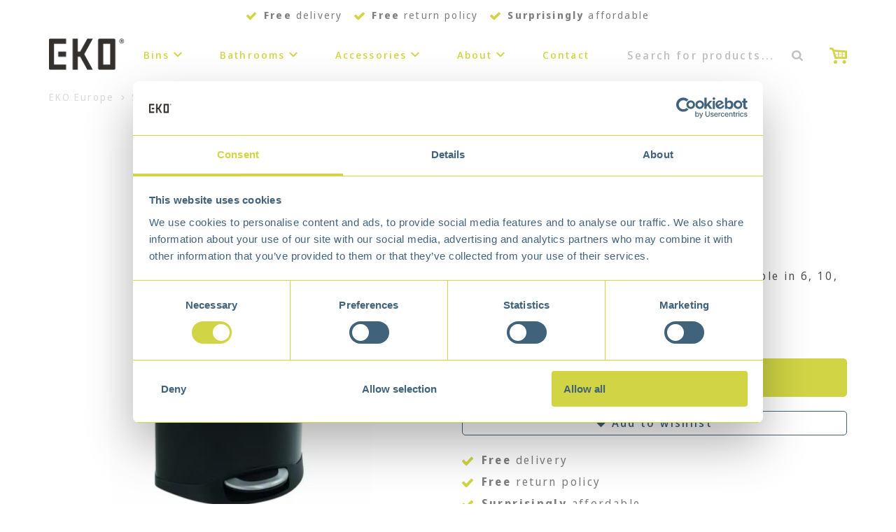

--- FILE ---
content_type: text/html
request_url: https://www.eko-europe.com/product/shell-bin-step-bin-30l-black/
body_size: 21378
content:
<!DOCTYPE html>
<html lang="en-US">
  <head>
    <meta charset="UTF-8">
    <meta name="viewport" content="width=device-width, initial-scale=1" />
    <link rel="preconnect" href="https://d2ftqzf4nsbvwq.cloudfront.net" crossorigin="anonymous"  />
    <link rel="dns-prefetch" href="//d2ftqzf4nsbvwq.cloudfront.net"  />
    <link rel="preconnect" href="https://www.eko-europe.com" />
    <style>html,body,div,span,applet,object,iframe,h1,h2,h3,h4,h5,h6,p,blockquote,pre,a,abbr,acronym,address,big,cite,code,del,dfn,em,img,ins,kbd,q,s,samp,small,strike,strong,sub,sup,tt,var,b,u,i,center,dl,dt,dd,ol,ul,li,fieldset,form,label,legend,table,caption,tbody,tfoot,thead,tr,th,td,article,aside,canvas,details,embed,figure,figcaption,footer,header,hgroup,menu,nav,output,ruby,section,summary,time,mark,audio,video{margin:0;padding:0;border:0;font-size:100%;vertical-align:baseline;}html,body{-webkit-font-smoothing:antialiased;-moz-osx-font-smoothing:grayscale;-webkit-text-size-adjust:100%;line-height:1;margin:0px !important;}body{max-width:100%;overflow-x:hidden;}article,aside,details,figcaption,figure,footer,header,hgroup,menu,nav,section{display:block;}ins{text-decoration:none;}p{-webkit-margin-before:0px;-webkit-margin-after:0px;-webkit-margin-start:0px;-webkit-margin-end:0px;}.body{position:relative;overflow:hidden;}ol,ul{list-style:none;}blockquote,q{quotes:none;}blockquote:before,blockquote:after,q:before,q:after{content:'';content:none;}table{border-collapse:collapse;border-spacing:0;}div,input,textarea,button,a{box-sizing:border-box;}strong,b,.strong,.bold{font-weight:700;}button,input{outline:none !important;}button{cursor:pointer;border:none;}a{text-decoration:none;color:inherit;}select{-webkit-appearance:none;-moz-appearance:none;text-indent:1px;text-overflow:'';}select::-ms-expand,input::-ms-clear{display:none;}textarea{overflow:auto;}.clear{clear:both;}img,video{max-width:100%;display:block;}img{height:auto;}select option{color:#000;background:#fff;}em{font-style:italic !important;}.loader-div{position:fixed;top:0;left:0;width:100%;height:100%;z-index:1000000000;box-sizing:border-box;display:none;}.loader-div img{height:auto !important;}.loader-bg{width:100%;height:100%;position:fixed;top:0;left:0;background:#fff;}body.loading-inline .loader-bg,body.loading-inline-self .loader-bg{background:rgba(255,255,255,0.5);}.loader-div .loader{position:absolute;top:50%;left:50%;border-radius:100%;border:2px solid #000;border-left-color:transparent !important;height:36px;width:36px;margin-left:-18px;margin-top:-18px;background:0 0 !important;box-sizing:border-box;}body.loader-page.loading .loader-div .loader,body.loading-inline .loader-div .loader,body.loading-inline-self .loader-div .loader{animation:rotateloader 500ms 0s linear infinite;}body.loader-page.loading .loader-div,body.loader-page.loading-inline .loader-div,body.loading-inline-self .loader-div{display:block !important;}body.loader-page.loading .body,body.loader-page.loading-inline .body,body.loading-inline-self .body{overflow:hidden !important;}@keyframes rotateloader{0%{transform:rotate(0)}50%{transform:rotate(180deg)}100%{transform:rotate(360deg)}}.loader-align-left{left:1rem;}.loader-align-center{left:50%;}.loader-align-right{left:auto !important;right:1rem;}.loader-valign-top{top:1rem;}.loader-valign-center{top:50%;}.loader-valign-bottom{top:auto !important;bottom:1rem;}.loader-align-center.loader-valign-top,.loader-align-center.loader-valign-bottom{transform:translate(-50%,0);}.loader-align-center.loader-valign-center{transform:translate(-50%,-50%);}.loader-variant-1{position:fixed;}.loader-variant-1-in{border-radius:100%;border:2px solid #000;height:36px;width:36px;background:0 0 !important;box-sizing:border-box;}body.loading .loader-variant-1-in,body.loading-inline .loader-variant-1-in,body.loading-inline-self .loader-variant-1-in{animation:rotateloader 500ms 0s linear infinite;}.loader-variant-2{position:fixed;width:80px;height:80px;}.loader-variant-2-in div{display:block;position:absolute;width:64px;height:64px;margin:8px;border:8px solid #fff;border-radius:50%;border-color:#fff transparent transparent transparent;}body.loading .loader-variant-2-in div,body.loading-inline .loader-variant-2-in div,body.loading-inline-self .loader-variant-2-in div{animation:loaderVariant2 1.2s cubic-bezier(0.5,0,0.5,1) infinite;}.loader-variant-2-in div:nth-child(1){animation-delay:-0.45s;}.loader-variant-2-in div:nth-child(2){animation-delay:-0.3s;}.loader-variant-2-in div:nth-child(3){animation-delay:-0.15s;}@keyframes loaderVariant2{0%{transform:rotate(0deg);}100%{transform:rotate(360deg);}}.loader-variant-3{position:fixed;width:100px;height:auto;box-sizing:border-box;}.loader-variant-3 .loader-variant-3-in.loader-animation{opacity:0;transform:scale(1);}body.loading .loader-variant-3-in.loader-animation,body.loading-inline .loader-variant-3-in.loader-animation,body.loading-inline-self .loader-variant-3-in.loader-animation{animation:loaderVariant3 3000ms linear infinite;}@keyframes loaderVariant3{0%{opacity:1;transform:scale(1);}50%{opacity:0;transform:scale(0.75);}100%{opacity:1;transform:scale(1);}}@-ms-keyframes loaderVariant3{0%{opacity:1;transform:scale(1);}50%{opacity:0;transform:scale(0.75);}100%{opacity:1;transform:scale(1);}}@-webkit-keyframes loaderVariant3{0%{opacity:1;transform:scale(1);}50%{opacity:0;transform:scale(0.75);}100%{opacity:1;transform:scale(1);}}.cookie-notice{display:none;position:fixed;bottom:0;z-index:10000000000;border-top:1px solid #E9E9E9;width:100%;overflow-y:scroll;-webkit-overflow-scrolling:touch;max-height:50%;box-shadow:0 -1px 10px 0 rgba(0,0,0,.15);}.cookie-notice.cookie-notice-popup{max-height:100%;max-width:100%;overflow:hidden !important;box-shadow:none;background:rgba(0,0,0,0.3);left:0px;top:0px;border-top:0px;}.cookie-notice.cookie-notice-popup .cookie-notice-in{position:fixed;left:50%;top:50%;max-width:1031px !important;max-height:100%;overflow-y:auto;-webkit-overflow-scrolling:touch;transform:translate(-50%,-50%);width:100%;}.cookie-notice-bottom .form-check{display:inline-block;vertical-align:middle;margin-right:1rem;}.cookie-notice-bottom .column{vertical-align:middle;}.cookie-notice-bottom .button-in{margin-left:0px !important;margin-top:0.7rem !important;}@media screen and (max-width:768px){.cookie-notice.cookie-notice-popup .cookie-notice-in{left:5%;width:90%;transform:translate(0px,-50%);max-height:80%;}.cookie-notice-bottom .button{display:block;margin-left:0px !important;margin-right:0px !important;}}.loader-bg{background:#ffffff;}body.loading-inline .loader-bg,body.loading-inline-self .loader-bg{background:#ffffff;opacity:0.5;}    </style>
    <link data-minify="1" rel="stylesheet" type="text/css" href="https://d2ftqzf4nsbvwq.cloudfront.net/wp-content/cache/www.eko-europe.com/min/1/wp-content/themes/bz-waas/assets/stylesheets/common/base.css?ver=1768545512" />
    <link rel="preload" as="font" type="font/woff2" href="https://d2ftqzf4nsbvwq.cloudfront.net/wp-content/themes/bz-waas/assets/fonts/red-hat-display/red-hat-display-300.woff2" crossorigin="anonymous">
    <link rel="preload" as="font" type="font/woff2" href="https://d2ftqzf4nsbvwq.cloudfront.net/wp-content/themes/bz-waas/assets/fonts/red-hat-display/red-hat-display-400.woff2" crossorigin="anonymous">
    <link rel="preload" as="font" type="font/woff2" href="https://d2ftqzf4nsbvwq.cloudfront.net/wp-content/themes/bz-waas/assets/fonts/red-hat-display/red-hat-display-500.woff2" crossorigin="anonymous">
    <link rel="preload" as="font" type="font/woff2" href="https://d2ftqzf4nsbvwq.cloudfront.net/wp-content/themes/bz-waas/assets/fonts/red-hat-display/red-hat-display-700.woff2" crossorigin="anonymous">
    <link rel="preload" as="font" type="font/woff2" href="https://d2ftqzf4nsbvwq.cloudfront.net/wp-content/themes/bz-waas/assets/fonts/noto-sans-display/noto-sans-display-300.woff2" crossorigin="anonymous">
    <link rel="preload" as="font" type="font/woff2" href="https://d2ftqzf4nsbvwq.cloudfront.net/wp-content/themes/bz-waas/assets/fonts/noto-sans-display/noto-sans-display-400.woff2" crossorigin="anonymous">
    <link rel="preload" as="font" type="font/woff2" href="https://d2ftqzf4nsbvwq.cloudfront.net/wp-content/themes/bz-waas/assets/fonts/noto-sans-display/noto-sans-display-500.woff2" crossorigin="anonymous">
    <link rel="preload" as="font" type="font/woff2" href="https://d2ftqzf4nsbvwq.cloudfront.net/wp-content/themes/bz-waas/assets/fonts/noto-sans-display/noto-sans-display-700.woff2" crossorigin="anonymous">
    <link data-minify="1" rel="stylesheet" type="text/css" href="https://d2ftqzf4nsbvwq.cloudfront.net/wp-content/cache/www.eko-europe.com/min/1/wp-content/uploads/www.eko-europe.com/assets/stylesheets/fonts.css?ver=1768545512" nowprocket />
    <link data-minify="1" rel="stylesheet" type="text/css" href="https://d2ftqzf4nsbvwq.cloudfront.net/wp-content/cache/www.eko-europe.com/min/1/wp-content/themes/bz-waas/assets/stylesheets/common/style.css?ver=1768545512" />
    <link data-minify="1" rel="stylesheet" type="text/css" href="https://d2ftqzf4nsbvwq.cloudfront.net/wp-content/cache/www.eko-europe.com/min/1/wp-content/themes/bz-waas/assets/stylesheets/common/responsive.css?ver=1768545512" />
    <link data-minify="1" rel="stylesheet" type="text/css" href="https://d2ftqzf4nsbvwq.cloudfront.net/wp-content/cache/www.eko-europe.com/min/1/wp-content/uploads/www.eko-europe.com/assets/stylesheets/theme.css?ver=1768545512" />
            <script id="Cookiebot" src="https://consent.cookiebot.com/uc.js" data-cbid="08ebc136-3b89-40d7-96aa-e37fabed465f" data-blockingmode="auto" type="text/javascript" nowprocket defer></script>
            <script nowprocket data-cookieconsent="ignore">
      //<![CDATA[
      function checkEsCookie(e) {
        var o = getEsCookie("es_cookie_preferences"), i = !1;
        if ("" != o) {
          var t = JSON.parse(o);
          void 0 !== t && void 0 !== t[e] && (i = t[e])
        }
        return i
      }
      function getEsCookie(e) {
        for (var o = e + "=", i = decodeURIComponent(document.cookie).split(";"), t = [], n = 0; n < i.length; n++)0 == i[n].trim().indexOf(o) && (t = i[n].trim().split("="));
        return t.length > 0 ? t[1] : ""
      }

      function setEsCookie(cname, cvalue, exdays) {
        var d = new Date();
        d.setTime(d.getTime() + (exdays * 24 * 60 * 60 * 1000));
        var expires = "expires=" + d.toUTCString();
        document.cookie = cname + "=" + cvalue + ";" + expires + ";path=/";
      }
      //]]>
    </script>


                <script async src="https://www.googletagmanager.com/gtag/js?id=UA-226026123-1" nowprocket></script>
            <script nowprocket>
                window.dataLayer = window.dataLayer || [];function gtag() {dataLayer.push(arguments);}gtag('js', new Date());gtag('config', 'UA-226026123-1');            </script>
                        <script nowprocket>(function (w, d, s, l, i) {w[l] = w[l] || [];w[l].push({'gtm.start': new Date().getTime(), event: 'gtm.js'});var f = d.getElementsByTagName(s)[0],j = d.createElement(s), dl = l != 'dataLayer' ? '&l=' + l : '';j.async = true;j.src ='https://www.googletagmanager.com/gtm.js?id=' + i + dl;f.parentNode.insertBefore(j, f);})(window, document, 'script', 'dataLayer', 'GTM-K2MKM28');</script>
                        <script nowprocket>
                                        !function(e,n,t,o,c,s,a){e.fbq||(c=e.fbq=function(){c.callMethod?c.callMethod.apply(c,arguments):c.queue.push(arguments)},e._fbq||(e._fbq=c),c.push=c,c.loaded=!0,c.version="2.0",c.queue=[],(s=n.createElement(t)).async=!0,s.src="https://connect.facebook.net/en_US/fbevents.js",(a=n.getElementsByTagName(t)[0]).parentNode.insertBefore(s,a))}(window,document,"script");
                    fbq('init', '967296117305862');fbq('track', 'PageView');                </script>
                <noscript><img height="1" width="1" style="display:none"
                               src="https://www.facebook.com/tr?id=967296117305862&ev=PageView&noscript=1"
                    /></noscript>
                            <meta name="p:domain_verify" content="f537404b560f96980583ba88cd604dd9" />
                        <script id="mcjs">!function(c,h,i,m,p){m=c.createElement(h),p=c.getElementsByTagName(h)[0],m.async=1,m.src=i,p.parentNode.insertBefore(m,p)}(document,"script","https://chimpstatic.com/mcjs-connected/js/users/.js");</script>
                <script type="text/javascript" nowprocket data-cookieconsent="ignore">
                var woocommerce_decimal_separator = ',';
        var woocommerce_thousand_separator = '.';
        var woocommerce_currency_symbol = '&euro;';
        var wishListUrl = "https://www.eko-europe.com/my-account/wishlist/";
        var add_to_cart_type = "open_mini_cart";
                var templateDirectoryUrl = "https://www.eko-europe.com/wp-content/themes/bz-waas";


    </script>
    <meta name='robots' content='index, follow, max-image-preview:large, max-snippet:-1, max-video-preview:-1' />

	<!-- This site is optimized with the Yoast SEO plugin v25.1 - https://yoast.com/wordpress/plugins/seo/ -->
	<title>Order Shell Bin Step Bin 30L Black online at EKO Europe</title>
	<meta name="description" content="Order Shell Bin Step Bin 30L Black online at EKO Europe . EKO is the way to re-imagine your home." />
	<link rel="canonical" href="https://www.eko-europe.com/product/shell-bin-step-bin-30l-black/" />
	<meta property="og:locale" content="en_US" />
	<meta property="og:type" content="article" />
	<meta property="og:title" content="Order Shell Bin Step Bin 30L Black online at EKO Europe" />
	<meta property="og:description" content="Order Shell Bin Step Bin 30L Black online at EKO Europe . EKO is the way to re-imagine your home." />
	<meta property="og:url" content="https://www.eko-europe.com/product/shell-bin-step-bin-30l-black/" />
	<meta property="og:site_name" content="EKO Europe" />
	<meta property="article:modified_time" content="2026-01-13T07:57:00+00:00" />
	<meta property="og:image" content="https://d2ftqzf4nsbvwq.cloudfront.net/wp-content/uploads/www.eko-europe.com/2022/03/8713631055302_001_01.jpg" />
	<meta property="og:image:width" content="1500" />
	<meta property="og:image:height" content="1500" />
	<meta property="og:image:type" content="image/jpeg" />
	<meta name="twitter:card" content="summary_large_image" />
	<meta name="twitter:label1" content="Est. reading time" />
	<meta name="twitter:data1" content="1 minute" />
	<script type="application/ld+json" class="yoast-schema-graph">{"@context":"https://schema.org","@graph":[{"@type":"WebPage","@id":"https://www.eko-europe.com/product/shell-bin-step-bin-30l-black/","url":"https://www.eko-europe.com/product/shell-bin-step-bin-30l-black/","name":"Order Shell Bin Step Bin 30L Black online at EKO Europe","isPartOf":{"@id":"https://www.eko-europe.com/#website"},"primaryImageOfPage":{"@id":"https://www.eko-europe.com/product/shell-bin-step-bin-30l-black/#primaryimage"},"image":{"@id":"https://www.eko-europe.com/product/shell-bin-step-bin-30l-black/#primaryimage"},"thumbnailUrl":"https://d2ftqzf4nsbvwq.cloudfront.net/wp-content/uploads/www.eko-europe.com/2022/03/8713631055302_001_01.jpg","datePublished":"2022-03-16T12:40:14+00:00","dateModified":"2026-01-13T07:57:00+00:00","description":"Order Shell Bin Step Bin 30L Black online at EKO Europe . EKO is the way to re-imagine your home.","breadcrumb":{"@id":"https://www.eko-europe.com/product/shell-bin-step-bin-30l-black/#breadcrumb"},"inLanguage":"en-US","potentialAction":[{"@type":"ReadAction","target":["https://www.eko-europe.com/product/shell-bin-step-bin-30l-black/"]}]},{"@type":"ImageObject","inLanguage":"en-US","@id":"https://www.eko-europe.com/product/shell-bin-step-bin-30l-black/#primaryimage","url":"https://d2ftqzf4nsbvwq.cloudfront.net/wp-content/uploads/www.eko-europe.com/2022/03/8713631055302_001_01.jpg","contentUrl":"https://d2ftqzf4nsbvwq.cloudfront.net/wp-content/uploads/www.eko-europe.com/2022/03/8713631055302_001_01.jpg","width":1500,"height":1500},{"@type":"BreadcrumbList","@id":"https://www.eko-europe.com/product/shell-bin-step-bin-30l-black/#breadcrumb","itemListElement":[{"@type":"ListItem","position":1,"name":"Home","item":"https://www.eko-europe.com/"},{"@type":"ListItem","position":2,"name":"Shop","item":"https://www.eko-europe.com/shop/"},{"@type":"ListItem","position":3,"name":"Bins","item":"https://www.eko-europe.com/products/bins/"},{"@type":"ListItem","position":4,"name":"Step Bins","item":"https://www.eko-europe.com/products/bins/step-bins/"},{"@type":"ListItem","position":5,"name":"Shell Bin Step Bin 30L Black"}]},{"@type":"WebSite","@id":"https://www.eko-europe.com/#website","url":"https://www.eko-europe.com/","name":"EKO Europe","description":"","potentialAction":[{"@type":"SearchAction","target":{"@type":"EntryPoint","urlTemplate":"https://www.eko-europe.com/?s={search_term_string}"},"query-input":{"@type":"PropertyValueSpecification","valueRequired":true,"valueName":"search_term_string"}}],"inLanguage":"en-US"}]}</script>
	<!-- / Yoast SEO plugin. -->


<link data-minify="1" rel='stylesheet' id='wc-composite-css-css' href='https://d2ftqzf4nsbvwq.cloudfront.net/wp-content/cache/www.eko-europe.com/min/1/wp-content/plugins/woocommerce-composite-products/assets/css/frontend/woocommerce.css?ver=1768545513' type='text/css' media='all' />
<link data-minify="1" rel='stylesheet' id='wc-composite-single-css-css' href='https://d2ftqzf4nsbvwq.cloudfront.net/wp-content/cache/www.eko-europe.com/min/1/wp-content/plugins/woocommerce-composite-products/assets/css/frontend/single-product.css?ver=1768545513' type='text/css' media='all' />
<script type="text/template" id="tmpl-variation-template">
    {{{data.variation.formatted_html}}}
</script>


<script type="text/template" id="tmpl-unavailable-variation-template">
	<p role="alert">Sorry, this product is unavailable. Please choose a different combination.</p>
</script>
<script type="text/javascript" src="https://d2ftqzf4nsbvwq.cloudfront.net/wp-includes/js/jquery/jquery.min.js?ver=3.7.1" data-cookieconsent="ignore" ></script>
<script type="text/javascript" src="https://d2ftqzf4nsbvwq.cloudfront.net/wp-includes/js/jquery/jquery-migrate.min.js?ver=3.4.1" data-cookieconsent="ignore" ></script>
<script type="text/javascript" id="jquery-js-after" data-cookieconsent="ignore">
/* <![CDATA[ */
var $=jQuery;
/* ]]> */
</script>
<script type="text/javascript" src="https://d2ftqzf4nsbvwq.cloudfront.net/wp-includes/js/underscore.min.js?ver=1.13.7" id="underscore-js" data-cookieconsent="ignore"></script>
<script type="text/javascript" id="wp-util-js-extra" data-cookieconsent="ignore">
/* <![CDATA[ */
var _wpUtilSettings = {"ajax":{"url":"\/wp-admin\/admin-ajax.php"}};
/* ]]> */
</script>
<script type="text/javascript" src="https://d2ftqzf4nsbvwq.cloudfront.net/wp-includes/js/wp-util.min.js?ver=3b0679b4ac3f28a77be8527ebf455d7e" id="wp-util-js" data-cookieconsent="ignore"></script>
<script type="text/javascript" src="https://d2ftqzf4nsbvwq.cloudfront.net/wp-content/plugins/woocommerce/assets/js/jquery-blockui/jquery.blockUI.min.js?ver=2.7.0-wc.9.8.5" id="jquery-blockui-js" data-wp-strategy="defer" data-cookieconsent="ignore"></script>
<script type="text/javascript" src="https://d2ftqzf4nsbvwq.cloudfront.net/wp-content/plugins/woocommerce/assets/js/js-cookie/js.cookie.min.js?ver=2.1.4-wc.9.8.5" id="js-cookie-js" defer="defer" data-wp-strategy="defer" data-cookieconsent="ignore"></script>
<script type="text/javascript" id="wc-cart-fragments-js-extra" data-cookieconsent="ignore">
/* <![CDATA[ */
var wc_cart_fragments_params = {"ajax_url":"\/wp-admin\/admin-ajax.php","wc_ajax_url":"\/?wc-ajax=%%endpoint%%","cart_hash_key":"wc_cart_hash_177f3821ff04fe19da6e66201d632170","fragment_name":"wc_fragments_177f3821ff04fe19da6e66201d632170","request_timeout":"5000"};
/* ]]> */
</script>
<script type="text/javascript" src="https://d2ftqzf4nsbvwq.cloudfront.net/wp-content/plugins/woocommerce/assets/js/frontend/cart-fragments.min.js?ver=9.8.5" id="wc-cart-fragments-js" defer="defer" data-wp-strategy="defer" data-cookieconsent="ignore"></script>
<script type="text/javascript" id="wc-single-product-js-extra" data-cookieconsent="ignore">
/* <![CDATA[ */
var wc_single_product_params = {"i18n_required_rating_text":"Please select a rating","i18n_rating_options":["1 of 5 stars","2 of 5 stars","3 of 5 stars","4 of 5 stars","5 of 5 stars"],"i18n_product_gallery_trigger_text":"View full-screen image gallery","review_rating_required":"yes","flexslider":{"rtl":false,"animation":"slide","smoothHeight":true,"directionNav":false,"controlNav":"thumbnails","slideshow":false,"animationSpeed":500,"animationLoop":false,"allowOneSlide":false},"zoom_enabled":"","zoom_options":[],"photoswipe_enabled":"","photoswipe_options":{"shareEl":false,"closeOnScroll":false,"history":false,"hideAnimationDuration":0,"showAnimationDuration":0},"flexslider_enabled":""};
/* ]]> */
</script>
<script type="text/javascript" src="https://d2ftqzf4nsbvwq.cloudfront.net/wp-content/plugins/woocommerce/assets/js/frontend/single-product.min.js?ver=9.8.5" id="wc-single-product-js" defer="defer" data-wp-strategy="defer" data-cookieconsent="ignore"></script>
<script type="text/javascript" id="woocommerce-js-extra" data-cookieconsent="ignore">
/* <![CDATA[ */
var woocommerce_params = {"ajax_url":"\/wp-admin\/admin-ajax.php","wc_ajax_url":"\/?wc-ajax=%%endpoint%%","i18n_password_show":"Show password","i18n_password_hide":"Hide password"};
/* ]]> */
</script>
<script type="text/javascript" src="https://d2ftqzf4nsbvwq.cloudfront.net/wp-content/plugins/woocommerce/assets/js/frontend/woocommerce.min.js?ver=9.8.5" id="woocommerce-js" defer="defer" data-wp-strategy="defer" data-cookieconsent="ignore"></script>
<link rel="https://api.w.org/" href="https://www.eko-europe.com/wp-json/" /><link rel="alternate" title="JSON" type="application/json" href="https://www.eko-europe.com/wp-json/wp/v2/product/7802" />
<!-- This website runs the Product Feed PRO for WooCommerce by AdTribes.io plugin - version woocommercesea_option_installed_version -->
<link rel="apple-touch-icon" sizes="57x57" href="https://d2ftqzf4nsbvwq.cloudfront.net/wp-content/uploads/www.eko-europe.com/2026/01/favicon-eko-favicon-57x57.jpg">
<link rel="apple-touch-icon-precomposed" sizes="57x57" href="https://d2ftqzf4nsbvwq.cloudfront.net/wp-content/uploads/www.eko-europe.com/2026/01/favicon-eko-favicon-57x57.jpg">
<link rel="apple-touch-icon" sizes="60x60" href="https://d2ftqzf4nsbvwq.cloudfront.net/wp-content/uploads/www.eko-europe.com/2026/01/favicon-eko-favicon-60x60.jpg">
<link rel="apple-touch-icon-precomposed" sizes="60x60" href="https://d2ftqzf4nsbvwq.cloudfront.net/wp-content/uploads/www.eko-europe.com/2026/01/favicon-eko-favicon-60x60.jpg">
<link rel="apple-touch-icon" sizes="64x64" href="https://d2ftqzf4nsbvwq.cloudfront.net/wp-content/uploads/www.eko-europe.com/2026/01/favicon-eko-favicon-64x64.jpg">
<link rel="apple-touch-icon-precomposed" sizes="64x64" href="https://d2ftqzf4nsbvwq.cloudfront.net/wp-content/uploads/www.eko-europe.com/2026/01/favicon-eko-favicon-64x64.jpg">
<link rel="apple-touch-icon" sizes="72x72" href="https://d2ftqzf4nsbvwq.cloudfront.net/wp-content/uploads/www.eko-europe.com/2026/01/favicon-eko-favicon-72x72.jpg">
<link rel="apple-touch-icon-precomposed" sizes="72x72" href="https://d2ftqzf4nsbvwq.cloudfront.net/wp-content/uploads/www.eko-europe.com/2026/01/favicon-eko-favicon-72x72.jpg">
<link rel="apple-touch-icon" sizes="76x76" href="https://d2ftqzf4nsbvwq.cloudfront.net/wp-content/uploads/www.eko-europe.com/2026/01/favicon-eko-favicon-76x76.jpg">
<link rel="apple-touch-icon-precomposed" sizes="76x76" href="https://d2ftqzf4nsbvwq.cloudfront.net/wp-content/uploads/www.eko-europe.com/2026/01/favicon-eko-favicon-76x76.jpg">
<link rel="apple-touch-icon" sizes="114x114" href="https://d2ftqzf4nsbvwq.cloudfront.net/wp-content/uploads/www.eko-europe.com/2026/01/favicon-eko-favicon-114x114.jpg">
<link rel="apple-touch-icon-precomposed" sizes="114x114" href="https://d2ftqzf4nsbvwq.cloudfront.net/wp-content/uploads/www.eko-europe.com/2026/01/favicon-eko-favicon-114x114.jpg">
<link rel="apple-touch-icon" sizes="120x120" href="https://d2ftqzf4nsbvwq.cloudfront.net/wp-content/uploads/www.eko-europe.com/2026/01/favicon-eko-favicon-120x120.jpg">
<link rel="apple-touch-icon-precomposed" sizes="120x120" href="https://d2ftqzf4nsbvwq.cloudfront.net/wp-content/uploads/www.eko-europe.com/2026/01/favicon-eko-favicon-120x120.jpg">
<link rel="apple-touch-icon" sizes="144x144" href="https://d2ftqzf4nsbvwq.cloudfront.net/wp-content/uploads/www.eko-europe.com/2026/01/favicon-eko-favicon-144x144.jpg">
<link rel="apple-touch-icon-precomposed" sizes="144x144" href="https://d2ftqzf4nsbvwq.cloudfront.net/wp-content/uploads/www.eko-europe.com/2026/01/favicon-eko-favicon-144x144.jpg">
<link rel="apple-touch-icon" sizes="152x152" href="https://d2ftqzf4nsbvwq.cloudfront.net/wp-content/uploads/www.eko-europe.com/2026/01/favicon-eko-favicon-152x152.jpg">
<link rel="apple-touch-icon-precomposed" sizes="152x152" href="https://d2ftqzf4nsbvwq.cloudfront.net/wp-content/uploads/www.eko-europe.com/2026/01/favicon-eko-favicon-152x152.jpg">
<link rel="apple-touch-icon" sizes="180x180" href="https://d2ftqzf4nsbvwq.cloudfront.net/wp-content/uploads/www.eko-europe.com/2026/01/favicon-eko-favicon-180x180.jpg">
<link rel="apple-touch-icon-precomposed" sizes="180x180" href="https://d2ftqzf4nsbvwq.cloudfront.net/wp-content/uploads/www.eko-europe.com/2026/01/favicon-eko-favicon-180x180.jpg">
<link rel="apple-touch-icon" href="https://d2ftqzf4nsbvwq.cloudfront.net/wp-content/uploads/www.eko-europe.com/2022/03/favicon-eko.jpg">
<link rel="apple-touch-icon-precomposed" href="https://d2ftqzf4nsbvwq.cloudfront.net/wp-content/uploads/www.eko-europe.com/2022/03/favicon-eko.jpg">
<link rel="shortcut icon" href="https://d2ftqzf4nsbvwq.cloudfront.net/wp-content/uploads/www.eko-europe.com/2022/03/favicon-eko.jpg">
<link rel="icon" href="https://d2ftqzf4nsbvwq.cloudfront.net/wp-content/uploads/www.eko-europe.com/2022/03/favicon-eko.jpg">
<script data-minify="1" type="text/javascript"  src="https://d2ftqzf4nsbvwq.cloudfront.net/wp-content/cache/www.eko-europe.com/min/1/wp-content/themes/bz-waas/assets/javascripts/custom-main.js?ver=1768545513" data-cookieconsent="ignore" data-rocket-defer defer></script><script data-minify="1" type="text/javascript"  src="https://d2ftqzf4nsbvwq.cloudfront.net/wp-content/cache/www.eko-europe.com/min/1/wp-content/themes/bz-waas/assets/javascripts/parts/blocks/custom-header.js?ver=1768545513" data-cookieconsent="ignore" data-rocket-defer defer></script><script data-minify="1" type="text/javascript"  src="https://d2ftqzf4nsbvwq.cloudfront.net/wp-content/cache/www.eko-europe.com/min/1/wp-content/themes/bz-waas/assets/javascripts/parts/functions/custom-form.js?ver=1768545513" data-cookieconsent="ignore" data-rocket-defer defer></script><script data-minify="1" type="text/javascript"  src="https://d2ftqzf4nsbvwq.cloudfront.net/wp-content/cache/www.eko-europe.com/min/1/wp-content/themes/bz-waas/assets/javascripts/parts/functions/custom-notifications.js?ver=1768545513" data-cookieconsent="ignore" data-rocket-defer defer></script><script data-minify="1" type="text/javascript"  src="https://d2ftqzf4nsbvwq.cloudfront.net/wp-content/cache/www.eko-europe.com/min/1/wp-content/themes/bz-waas/assets/javascripts/parts/packages/custom-webshop.js?ver=1768545513" data-cookieconsent="ignore" data-rocket-defer defer></script>    <meta name="generator" content="WP Rocket 3.18.3" data-wpr-features="wpr_defer_js wpr_minify_js wpr_minify_css wpr_cdn wpr_desktop" /></head>
    <body class="loading loader-page woocommerce woocommerce-page woocommerce-no-js">
    	            <noscript>
                <iframe src="https://www.googletagmanager.com/ns.html?id=GTM-K2MKM28" height="0" width="0" style="display:none;visibility:hidden"></iframe>
            </noscript>

                <div class="loader-div">
    <div class="loader-bg"></div>
    <div class="loader"></div></div>
        
        
   		<div class="body" data-es-animation-mobile-hide-all="true">
			
	        <div class="content">
            
<header class="header-11060 " data-toggle-width="1024">

        <div class="header-rows">
        
                <div class="header-row toggle-hide  mobile-hide">
                    <div class="header-row-in">
                        <div class="container container-7">
                            <div class="wrapper wrapper-1">
                                <div class="columns first-col-space last-col-space" data-columns="1">

                                                                            <div class="column column-1 text-center">
                                            <div class="column-in">
                                                <div class="component-group  component-group-2 component-group-flexible ">
        <div class="component mb-0   ">
            <div class="rest checks-1">
                <div class="checks checks-center checks-type-inline text-1 fw-400 clr-grey-2">
                    <div class="checks-in">
                                                    <div class="check">
                                <div class="check-text">
                                	<div class="check-icon clr-primary-2">
                                        <svg class="waas-icon icon-check " version="1.1" xmlns="http://www.w3.org/2000/svg"  viewBox="0 0 32 32">
<path  fill="currentColor" d="M32 8.176q0 0.864-0.576 1.504l-17.728 18.496q-0.288 0.288-0.688 0.464t-0.752 0.176q-0.736 0-1.376-0.64l-10.304-10.752q-0.576-0.544-0.576-1.44t0.576-1.408l2.816-2.944q0.512-0.64 1.392-0.64t1.392 0.64l6.080 6.304 13.568-14.112q0.256-0.288 0.624-0.464t0.752-0.176q0.8 0 1.44 0.64l2.784 2.912q0.288 0.288 0.432 0.672t0.144 0.768z"></path>
</svg>
                                    </div><strong>Free</strong> delivery                                </div>
                            </div>
                                                        <div class="check">
                                <div class="check-text">
                                	<div class="check-icon clr-primary-2">
                                        <svg class="waas-icon icon-check " version="1.1" xmlns="http://www.w3.org/2000/svg"  viewBox="0 0 32 32">
<path  fill="currentColor" d="M32 8.176q0 0.864-0.576 1.504l-17.728 18.496q-0.288 0.288-0.688 0.464t-0.752 0.176q-0.736 0-1.376-0.64l-10.304-10.752q-0.576-0.544-0.576-1.44t0.576-1.408l2.816-2.944q0.512-0.64 1.392-0.64t1.392 0.64l6.080 6.304 13.568-14.112q0.256-0.288 0.624-0.464t0.752-0.176q0.8 0 1.44 0.64l2.784 2.912q0.288 0.288 0.432 0.672t0.144 0.768z"></path>
</svg>
                                    </div><strong>Free</strong> return policy                                </div>
                            </div>
                                                        <div class="check">
                                <div class="check-text">
                                	<div class="check-icon clr-primary-2">
                                        <svg class="waas-icon icon-check " version="1.1" xmlns="http://www.w3.org/2000/svg"  viewBox="0 0 32 32">
<path  fill="currentColor" d="M32 8.176q0 0.864-0.576 1.504l-17.728 18.496q-0.288 0.288-0.688 0.464t-0.752 0.176q-0.736 0-1.376-0.64l-10.304-10.752q-0.576-0.544-0.576-1.44t0.576-1.408l2.816-2.944q0.512-0.64 1.392-0.64t1.392 0.64l6.080 6.304 13.568-14.112q0.256-0.288 0.624-0.464t0.752-0.176q0.8 0 1.44 0.64l2.784 2.912q0.288 0.288 0.432 0.672t0.144 0.768z"></path>
</svg>
                                    </div><strong>Surprisingly</strong> affordable                                </div>
                            </div>
                                                </div>
                </div>
            </div>
    </div>
    
</div>                                            </div>
                                        </div>
                                        
                                </div>

                                <div class="clear"></div>
                            </div>
                        </div>

                        <div class="backgrounds "><div class="background op-100 background-horizontal-left background-vertical-top w-perc-100 h-perc-100 l-perc-0 t-perc-0 "><div class="background-in background-color bg-white-1"></div></div></div>                        

                    </div>
                </div>

                
                <div class="header-row sticky toggle-hide  mobile-hide">
                    <div class="header-row-in sticky-in">
                        <div class="container container-7">
                            <div class="wrapper wrapper-1">
                                <div class="columns first-col-space last-col-space" data-columns="4">

                                                                            <div class="column column-1 w-perc-10 text-left">
                                            <div class="column-in">
                                                <div class="component-group  component-group-2 component-group-flexible "><div class="component-header component-header-image  ">
    <div class="component ">
        <div class="image">
            <a href="https://www.eko-europe.com/" target="">            <img src="https://d2ftqzf4nsbvwq.cloudfront.net/wp-content/uploads/www.eko-europe.com/2019/10/eko-logo.png" width="110" height="46"  alt="EKO Europe" title="EKO Europe"/>
            </a>        </div>
    </div>
</div></div>                                            </div>
                                        </div>
                                                                                <div class="column column-2 w-perc-65 text-left">
                                            <div class="column-in">
                                                <div class="component-group  component-group-2 component-group-flexible "><div class="component-header component-header-nav  ">

    <div class="nav text-1 clr-primary-2 fw-500 bg-none mb-0" >

                        <div class="nav-item bg-hover-none clr-hover-secondary-2">
                    <a class="bg-hover-none clr-hover-secondary-2  has-submenu mobile-arrow-width" href="https://www.eko-europe.com/products/bins/" target="_self">Bins<span class="toggle-nav"><svg class="waas-icon icon-arrow-down " version="1.1" xmlns="http://www.w3.org/2000/svg"  viewBox="0 0 32 32">
<path  fill="currentColor" d="M3.744 6.384l12.256 11.936 12.256-11.936 3.744 3.68-16 15.552-16-15.552z"></path>
</svg>
<svg class="waas-icon icon-arrow-right " version="1.1" xmlns="http://www.w3.org/2000/svg"  viewBox="0 0 32 32">
<path  fill="currentColor" d="M6.378 3.772l11.924 12.212-11.924 12.244 3.708 3.772 15.536-16.016-15.536-15.984z"></path>
</svg>
<span></a>                            <div class="nav-item-sub bg-primary-3 clr-primary-1 ">
                                                                        <a class="bg-hover-primary-3 clr-hover-secondary-2" href="https://www.eko-europe.com/products/bins/" target="_self">
                                            All bins                                        </a>
                                                                                <a class="bg-hover-primary-3 clr-hover-secondary-2" href="https://www.eko-europe.com/products/bins/open-top-bins/" target="_self">
                                            Open tops bins                                        </a>
                                                                                <a class="bg-hover-primary-3 clr-hover-secondary-2" href="https://www.eko-europe.com/products/bins/step-bins/" target="_self">
                                            Step bins                                        </a>
                                                                                <a class="bg-hover-primary-3 clr-hover-secondary-2" href="https://www.eko-europe.com/products/bins/sensor-bins/" target="_self">
                                            Sensor bins                                        </a>
                                                                                <a class="bg-hover-primary-3 clr-hover-secondary-2" href="https://www.eko-europe.com/products/bins/recycling-bins/" target="_self">
                                            Recycling bins                                        </a>
                                                                                <a class="bg-hover-primary-3 clr-hover-secondary-2" href="https://www.eko-europe.com/products/bins/table-top-bins/" target="_self">
                                            Table top bins                                        </a>
                                                                                <a class="bg-hover-primary-3 clr-hover-secondary-2" href="https://www.eko-europe.com/products/bins/touch-series/" target="_self">
                                            Touch series                                        </a>
                                                                    </div>
                                            </div>
                                <div class="nav-item bg-hover-none clr-hover-secondary-2">
                    <a class="bg-hover-none clr-hover-secondary-2  has-submenu mobile-arrow-width" href="https://www.eko-europe.com/products/bathroom/" target="_self">Bathrooms<span class="toggle-nav"><svg class="waas-icon icon-arrow-down " version="1.1" xmlns="http://www.w3.org/2000/svg"  viewBox="0 0 32 32">
<path  fill="currentColor" d="M3.744 6.384l12.256 11.936 12.256-11.936 3.744 3.68-16 15.552-16-15.552z"></path>
</svg>
<svg class="waas-icon icon-arrow-right " version="1.1" xmlns="http://www.w3.org/2000/svg"  viewBox="0 0 32 32">
<path  fill="currentColor" d="M6.378 3.772l11.924 12.212-11.924 12.244 3.708 3.772 15.536-16.016-15.536-15.984z"></path>
</svg>
<span></a>                            <div class="nav-item-sub bg-primary-3 clr-primary-1 ">
                                                                        <a class="bg-hover-primary-3 clr-hover-secondary-2" href="https://www.eko-europe.com/products/bathroom/" target="_self">
                                            All bathrooms                                        </a>
                                                                                <a class="bg-hover-primary-3 clr-hover-secondary-2" href="https://www.eko-europe.com/products/bathroom/mirrors/" target="_self">
                                            Mirrors                                        </a>
                                                                                <a class="bg-hover-primary-3 clr-hover-secondary-2" href="https://www.eko-europe.com/products/bathroom/soap-dispensers/" target="_self">
                                            Soap dispensers                                        </a>
                                                                    </div>
                                            </div>
                                <div class="nav-item bg-hover-none clr-hover-secondary-2">
                    <a class="bg-hover-none clr-hover-secondary-2  has-submenu mobile-arrow-width" href="https://www.eko-europe.com/products/accessories/" target="_self">Accessories<span class="toggle-nav"><svg class="waas-icon icon-arrow-down " version="1.1" xmlns="http://www.w3.org/2000/svg"  viewBox="0 0 32 32">
<path  fill="currentColor" d="M3.744 6.384l12.256 11.936 12.256-11.936 3.744 3.68-16 15.552-16-15.552z"></path>
</svg>
<svg class="waas-icon icon-arrow-right " version="1.1" xmlns="http://www.w3.org/2000/svg"  viewBox="0 0 32 32">
<path  fill="currentColor" d="M6.378 3.772l11.924 12.212-11.924 12.244 3.708 3.772 15.536-16.016-15.536-15.984z"></path>
</svg>
<span></a>                            <div class="nav-item-sub bg-primary-3 clr-primary-1 ">
                                                                        <a class="bg-hover-primary-3 clr-hover-secondary-2" href="https://www.eko-europe.com/products/accessories/" target="_self">
                                            All accessories                                        </a>
                                                                                <a class="bg-hover-primary-3 clr-hover-secondary-2" href="https://www.eko-europe.com/products/accessories/bin-liners/" target="_self">
                                            Bin liners                                        </a>
                                                                                <a class="bg-hover-primary-3 clr-hover-secondary-2" href="https://www.eko-europe.com/products/accessories/kitchenware/" target="_self">
                                            Kitchenware                                        </a>
                                                                    </div>
                                            </div>
                                <div class="nav-item bg-hover-none clr-hover-secondary-2">
                    <a class="bg-hover-none clr-hover-secondary-2  has-submenu mobile-arrow-width" href="https://www.eko-europe.com/about/" target="_self">About<span class="toggle-nav"><svg class="waas-icon icon-arrow-down " version="1.1" xmlns="http://www.w3.org/2000/svg"  viewBox="0 0 32 32">
<path  fill="currentColor" d="M3.744 6.384l12.256 11.936 12.256-11.936 3.744 3.68-16 15.552-16-15.552z"></path>
</svg>
<svg class="waas-icon icon-arrow-right " version="1.1" xmlns="http://www.w3.org/2000/svg"  viewBox="0 0 32 32">
<path  fill="currentColor" d="M6.378 3.772l11.924 12.212-11.924 12.244 3.708 3.772 15.536-16.016-15.536-15.984z"></path>
</svg>
<span></a>                            <div class="nav-item-sub bg-primary-3 clr-primary-1 ">
                                                                        <a class="bg-hover-primary-3 clr-hover-secondary-2" href="https://www.eko-europe.com/about/" target="_self">
                                            About                                        </a>
                                                                                <a class="bg-hover-primary-3 clr-hover-secondary-2" href="https://www.eko-europe.com/service/" target="_self">
                                            Service                                        </a>
                                                                                <a class="bg-hover-primary-3 clr-hover-secondary-2" href="https://www.eko-europe.com/blog/" target="_self">
                                            Blog                                        </a>
                                                                    </div>
                                            </div>
                                <div class="nav-item bg-hover-none clr-hover-secondary-2">
                    <a class="bg-hover-none clr-hover-secondary-2  " href="https://www.eko-europe.com/contact/" target="_self">Contact</a>                </div>
                        <div class="clear"></div>
    </div>
</div>
</div>                                            </div>
                                        </div>
                                                                                <div class="column column-3 text-right">
                                            <div class="column-in">
                                                <div class="component-group  component-group-2 component-group-flexible "><div class="component-header component-search di-inline-block w-275 ">
    <div class="form">
        <form method="get" action="https://www.eko-europe.com/">
            <div class="form-text-in mt-0 mb-0 form-new-7916 text-2  input-row-type-text">
                <label>
                    <div class="label fw-500 clr-grey-3 ">
                        Search for products...                    </div>
                    <input type="text" value="" name="s"  class="input-text-new-7916 fw-400">
                </label>
                <button type="submit">
                    <svg class="waas-icon icon-search " version="1.1" xmlns="http://www.w3.org/2000/svg"  viewBox="0 0 32 32">
<path  fill="currentColor" d="M22.125 13.523q0-3.613-2.495-6.108t-6.073-2.495-6.108 2.495-2.529 6.108q0 3.51 2.546 6.056t6.090 2.546 6.056-2.546 2.512-6.056zM32 29.454q0 0.998-0.723 1.755t-1.738 0.757-1.772-0.757l-6.606-6.572q-3.441 2.409-7.639 2.409-2.787 0-5.265-1.067-2.512-1.135-4.284-2.908t-2.908-4.284q-1.067-2.753-1.067-5.265 0-2.581 1.067-5.23 1.204-2.684 2.89-4.37 1.892-1.824 4.318-2.856t5.265-1.032 5.282 0.998q2.546 1.135 4.318 2.908t2.873 4.353q1.067 2.512 1.067 5.23 0 4.301-2.409 7.673l6.572 6.572q0.757 0.757 0.757 1.686z"></path>
</svg>
                </button>
                <input type="hidden" name="post_type" value="product" />
            </div>
        </form>
    </div>
</div>
</div>                                            </div>
                                        </div>
                                                                                <div class="column column-4 text-right">
                                            <div class="column-in">
                                                <div class="component-group  component-group-2 component-group-flexible "><div class="component-header component-cart  " data-sidebar-open="mini-cart">
    <a href="https://www.eko-europe.com/shopping-cart/">
        <div class="text text-0 fw-700 text-left clr-primary-2">
            <svg class="waas-icon icon-cart-3 " version="1.1" xmlns="http://www.w3.org/2000/svg"  viewBox="0 0 32 32">
<path  fill="currentColor" d="M14.253 27.553q0 1.35-0.973 2.342t-2.342 0.993-2.362-0.993-0.993-2.362 0.993-2.342 2.362-0.973 2.342 0.973 0.973 2.362zM30.332 27.553q0 1.35-0.973 2.342t-2.342 0.993-2.323-0.973-0.953-2.362 0.953-2.362 2.303-0.973 2.323 0.973 1.012 2.362zM30.094 6.71q0.794 0.040 1.35 0.615t0.556 1.37v11.156q0 0.873-0.576 1.469t-1.449 0.596h-18.938q-0.715 0-1.27-0.496t-0.675-1.211l-3.534-12.586-0.199-0.596q-0.238-0.715-0.556-1.191-0.397-0.675-0.873-0.794t-1.469-0.199q-0.834-0.040-1.191-0.119-0.635-0.119-0.913-0.516-0.357-0.476-0.357-1.35 0-0.754 0.397-1.191 0.278-0.318 0.754-0.437l0.476-0.079q0.357-0.040 0.675-0.040 2.104 0 3.613 0.834 1.906 1.032 2.66 3.216zM28.427 13.38v-3.256l-4.486-0.318v3.573h4.486zM17.39 13.38h4.963v-3.692l-4.963-0.357v4.050zM22.352 14.491h-4.963v3.851h4.963v-3.851zM15.802 9.251l-6.352-0.397 1.469 4.526h4.883v-4.129zM11.315 14.491l1.191 3.851h3.295v-3.851h-4.486zM23.94 18.342h4.486v-3.851h-4.486v3.851z"></path>
</svg>

            <span class="hidden">Winkelwagen</span>

            <span class="count hidden bg-grey-4 clr-primary-2"><span class="cart-items-count">0</span></span>
        </div>
    </a>
</div>


</div>                                            </div>
                                        </div>
                                        
                                </div>

                                <div class="clear"></div>
                            </div>
                        </div>

                        <div class="backgrounds "><div class="background op-100 background-horizontal-left background-vertical-top w-perc-100 h-perc-100 l-perc-0 t-perc-0 "><div class="background-in background-color bg-white-1"></div></div></div>                        

                    </div>
                </div>

                
                <div class="header-row sticky notoggle-hide  desktop-hide">
                    <div class="header-row-in sticky-in">
                        <div class="container container-7">
                            <div class="wrapper wrapper-1">
                                <div class="columns first-col-space last-col-space" data-columns="3">

                                                                            <div class="column column-1 text-left">
                                            <div class="column-in">
                                                <div class="component-group  component-group-2 component-group-flexible ">
<div class="component-header component-header-mobile-toggle">
    <div class="nav-toggle bg-white-1">
        <div class="nav-toggle-in">
            <div class="nav-toggle-in-content">
                <span class="bg-primary-2"></span>
                <span class="bg-primary-2"></span>
                <span class="bg-primary-2"></span>
            </div>
        </div>
    </div>
</div>
</div>                                            </div>
                                        </div>
                                                                                <div class="column column-2 text-center">
                                            <div class="column-in">
                                                <div class="component-group  component-group-2 component-group-flexible "><div class="component-header component-header-image  ">
    <div class="component ">
        <div class="image">
            <a href="https://www.eko-europe.com/" target="">            <img src="https://d2ftqzf4nsbvwq.cloudfront.net/wp-content/uploads/www.eko-europe.com/2019/10/eko-logo.png" width="110" height="46"  alt="EKO Europe" title="EKO Europe"/>
            </a>        </div>
    </div>
</div></div>                                            </div>
                                        </div>
                                                                                <div class="column column-3 text-right">
                                            <div class="column-in">
                                                <div class="component-group  component-group-2 component-group-flexible "><div class="component-header component-cart  " >
    <a href="https://www.eko-europe.com/shopping-cart/">
        <div class="text text-0 fw-700 text-left clr-primary-2">
            <svg class="waas-icon icon-cart-3 " version="1.1" xmlns="http://www.w3.org/2000/svg"  viewBox="0 0 32 32">
<path  fill="currentColor" d="M14.253 27.553q0 1.35-0.973 2.342t-2.342 0.993-2.362-0.993-0.993-2.362 0.993-2.342 2.362-0.973 2.342 0.973 0.973 2.362zM30.332 27.553q0 1.35-0.973 2.342t-2.342 0.993-2.323-0.973-0.953-2.362 0.953-2.362 2.303-0.973 2.323 0.973 1.012 2.362zM30.094 6.71q0.794 0.040 1.35 0.615t0.556 1.37v11.156q0 0.873-0.576 1.469t-1.449 0.596h-18.938q-0.715 0-1.27-0.496t-0.675-1.211l-3.534-12.586-0.199-0.596q-0.238-0.715-0.556-1.191-0.397-0.675-0.873-0.794t-1.469-0.199q-0.834-0.040-1.191-0.119-0.635-0.119-0.913-0.516-0.357-0.476-0.357-1.35 0-0.754 0.397-1.191 0.278-0.318 0.754-0.437l0.476-0.079q0.357-0.040 0.675-0.040 2.104 0 3.613 0.834 1.906 1.032 2.66 3.216zM28.427 13.38v-3.256l-4.486-0.318v3.573h4.486zM17.39 13.38h4.963v-3.692l-4.963-0.357v4.050zM22.352 14.491h-4.963v3.851h4.963v-3.851zM15.802 9.251l-6.352-0.397 1.469 4.526h4.883v-4.129zM11.315 14.491l1.191 3.851h3.295v-3.851h-4.486zM23.94 18.342h4.486v-3.851h-4.486v3.851z"></path>
</svg>

            <span class="hidden">Winkelwagen</span>

            <span class="count hidden bg-grey-4 clr-primary-2"><span class="cart-items-count">0</span></span>
        </div>
    </a>
</div>


</div>                                            </div>
                                        </div>
                                        
                                </div>

                                <div class="clear"></div>
                            </div>
                        </div>

                        <div class="backgrounds "><div class="background op-100 background-horizontal-left background-vertical-top w-perc-100 h-perc-100 l-perc-0 t-perc-0 "><div class="background-in background-color bg-white-1"></div></div></div>                        

                    </div>
                </div>

                
                <div class="header-row sticky in-mobile-nav  desktop-hide tablet-hide mobile-hide">
                    <div class="header-row-in sticky-in">
                        <div class="container container-7">
                            <div class="wrapper wrapper-1">
                                <div class="columns first-col-space last-col-space" data-columns="3">

                                                                            <div class="column column-1 w-perc-10 text-left">
                                            <div class="column-in">
                                                <div class="component-group  component-group-2 component-group-flexible "><div class="component-header component-header-image  ">
    <div class="component ">
        <div class="image">
            <a href="https://www.eko-europe.com/" target="">            <img src="https://d2ftqzf4nsbvwq.cloudfront.net/wp-content/uploads/www.eko-europe.com/2019/10/eko-logo.png" width="110" height="46"  alt="EKO Europe" title="EKO Europe"/>
            </a>        </div>
    </div>
</div></div>                                            </div>
                                        </div>
                                                                                <div class="column column-2 w-perc-70 text-left">
                                            <div class="column-in">
                                                <div class="component-group  component-group-2 component-group-flexible "><div class="component-header component-header-nav  ">

    <div class="nav text-6 clr-primary-2 fw-500 bg-none mb-0" >

                        <div class="nav-item bg-hover-none clr-hover-secondary-2">
                    <a class="bg-hover-none clr-hover-secondary-2  has-submenu" href="https://www.eko-europe.com/products/bins/" target="_self">Bins<span class="toggle-nav"><svg class="waas-icon icon-arrow-down " version="1.1" xmlns="http://www.w3.org/2000/svg"  viewBox="0 0 32 32">
<path  fill="currentColor" d="M3.744 6.384l12.256 11.936 12.256-11.936 3.744 3.68-16 15.552-16-15.552z"></path>
</svg>
<svg class="waas-icon icon-arrow-right " version="1.1" xmlns="http://www.w3.org/2000/svg"  viewBox="0 0 32 32">
<path  fill="currentColor" d="M6.378 3.772l11.924 12.212-11.924 12.244 3.708 3.772 15.536-16.016-15.536-15.984z"></path>
</svg>
<span></a>                            <div class="nav-item-sub bg-none clr-primary-2 ">
                                                                        <a class="bg-hover-none clr-hover-secondary-2" href="https://www.eko-europe.com/products/bins/" target="_self">
                                            All bins                                        </a>
                                                                                <a class="bg-hover-none clr-hover-secondary-2" href="https://www.eko-europe.com/products/bins/open-top-bins/" target="_self">
                                            Open tops bins                                        </a>
                                                                                <a class="bg-hover-none clr-hover-secondary-2" href="https://www.eko-europe.com/products/bins/step-bins/" target="_self">
                                            Step bins                                        </a>
                                                                                <a class="bg-hover-none clr-hover-secondary-2" href="https://www.eko-europe.com/products/bins/sensor-bins/" target="_self">
                                            Sensor bins                                        </a>
                                                                                <a class="bg-hover-none clr-hover-secondary-2" href="https://www.eko-europe.com/products/bins/recycling-bins/" target="_self">
                                            Recycling bins                                        </a>
                                                                                <a class="bg-hover-none clr-hover-secondary-2" href="https://www.eko-europe.com/products/bins/table-top-bins/" target="_self">
                                            Table top bins                                        </a>
                                                                                <a class="bg-hover-none clr-hover-secondary-2" href="https://www.eko-europe.com/products/bins/touch-series/" target="_self">
                                            Touch series                                        </a>
                                                                    </div>
                                            </div>
                                <div class="nav-item bg-hover-none clr-hover-secondary-2">
                    <a class="bg-hover-none clr-hover-secondary-2  has-submenu" href="https://www.eko-europe.com/products/bathroom/" target="_self">Bathrooms<span class="toggle-nav"><svg class="waas-icon icon-arrow-down " version="1.1" xmlns="http://www.w3.org/2000/svg"  viewBox="0 0 32 32">
<path  fill="currentColor" d="M3.744 6.384l12.256 11.936 12.256-11.936 3.744 3.68-16 15.552-16-15.552z"></path>
</svg>
<svg class="waas-icon icon-arrow-right " version="1.1" xmlns="http://www.w3.org/2000/svg"  viewBox="0 0 32 32">
<path  fill="currentColor" d="M6.378 3.772l11.924 12.212-11.924 12.244 3.708 3.772 15.536-16.016-15.536-15.984z"></path>
</svg>
<span></a>                            <div class="nav-item-sub bg-none clr-primary-2 ">
                                                                        <a class="bg-hover-none clr-hover-secondary-2" href="https://www.eko-europe.com/products/bathroom/" target="_self">
                                            All bathrooms                                        </a>
                                                                                <a class="bg-hover-none clr-hover-secondary-2" href="https://www.eko-europe.com/products/bathroom/mirrors/" target="_self">
                                            Mirrors                                        </a>
                                                                                <a class="bg-hover-none clr-hover-secondary-2" href="https://www.eko-europe.com/products/bathroom/soap-dispensers/" target="_self">
                                            Soap dispensers                                        </a>
                                                                    </div>
                                            </div>
                                <div class="nav-item bg-hover-none clr-hover-secondary-2">
                    <a class="bg-hover-none clr-hover-secondary-2  has-submenu" href="https://www.eko-europe.com/products/accessories/" target="_self">Accessories<span class="toggle-nav"><svg class="waas-icon icon-arrow-down " version="1.1" xmlns="http://www.w3.org/2000/svg"  viewBox="0 0 32 32">
<path  fill="currentColor" d="M3.744 6.384l12.256 11.936 12.256-11.936 3.744 3.68-16 15.552-16-15.552z"></path>
</svg>
<svg class="waas-icon icon-arrow-right " version="1.1" xmlns="http://www.w3.org/2000/svg"  viewBox="0 0 32 32">
<path  fill="currentColor" d="M6.378 3.772l11.924 12.212-11.924 12.244 3.708 3.772 15.536-16.016-15.536-15.984z"></path>
</svg>
<span></a>                            <div class="nav-item-sub bg-none clr-primary-2 ">
                                                                        <a class="bg-hover-none clr-hover-secondary-2" href="https://www.eko-europe.com/products/accessories/" target="_self">
                                            All accessories                                        </a>
                                                                                <a class="bg-hover-none clr-hover-secondary-2" href="https://www.eko-europe.com/products/accessories/bin-liners/" target="_self">
                                            Bin liners                                        </a>
                                                                                <a class="bg-hover-none clr-hover-secondary-2" href="https://www.eko-europe.com/products/accessories/kitchenware/" target="_self">
                                            Kitchenware                                        </a>
                                                                    </div>
                                            </div>
                                <div class="nav-item bg-hover-none clr-hover-secondary-2">
                    <a class="bg-hover-none clr-hover-secondary-2  has-submenu" href="https://www.eko-europe.com/about/" target="_self">About<span class="toggle-nav"><svg class="waas-icon icon-arrow-down " version="1.1" xmlns="http://www.w3.org/2000/svg"  viewBox="0 0 32 32">
<path  fill="currentColor" d="M3.744 6.384l12.256 11.936 12.256-11.936 3.744 3.68-16 15.552-16-15.552z"></path>
</svg>
<svg class="waas-icon icon-arrow-right " version="1.1" xmlns="http://www.w3.org/2000/svg"  viewBox="0 0 32 32">
<path  fill="currentColor" d="M6.378 3.772l11.924 12.212-11.924 12.244 3.708 3.772 15.536-16.016-15.536-15.984z"></path>
</svg>
<span></a>                            <div class="nav-item-sub bg-none clr-primary-2 ">
                                                                        <a class="bg-hover-none clr-hover-secondary-2" href="https://www.eko-europe.com/about/" target="_self">
                                            About                                        </a>
                                                                                <a class="bg-hover-none clr-hover-secondary-2" href="https://www.eko-europe.com/service/" target="_self">
                                            Service                                        </a>
                                                                                <a class="bg-hover-none clr-hover-secondary-2" href="https://www.eko-europe.com/blog/" target="_self">
                                            Blog                                        </a>
                                                                    </div>
                                            </div>
                                <div class="nav-item bg-hover-none clr-hover-secondary-2">
                    <a class="bg-hover-none clr-hover-secondary-2  " href="https://www.eko-europe.com/contact/" target="_self">Contact</a>                </div>
                        <div class="clear"></div>
    </div>
</div>
</div>                                            </div>
                                        </div>
                                                                                <div class="column column-3 text-right">
                                            <div class="column-in">
                                                <div class="component-group  component-group-2 component-group-flexible "><div class="component-header component-search  ">
    <div class="form">
        <form method="get" action="https://www.eko-europe.com/">
            <div class="form-text-in mt-0 mb-0 form-new-8432 text-6  input-row-type-text">
                <label>
                    <div class="label fw-500 clr-grey-3 ">
                        Search for products...                    </div>
                    <input type="text" value="" name="s"  class="input-text-new-8432 fw-400">
                </label>
                <button type="submit">
                    <svg class="waas-icon icon-search " version="1.1" xmlns="http://www.w3.org/2000/svg"  viewBox="0 0 32 32">
<path  fill="currentColor" d="M22.125 13.523q0-3.613-2.495-6.108t-6.073-2.495-6.108 2.495-2.529 6.108q0 3.51 2.546 6.056t6.090 2.546 6.056-2.546 2.512-6.056zM32 29.454q0 0.998-0.723 1.755t-1.738 0.757-1.772-0.757l-6.606-6.572q-3.441 2.409-7.639 2.409-2.787 0-5.265-1.067-2.512-1.135-4.284-2.908t-2.908-4.284q-1.067-2.753-1.067-5.265 0-2.581 1.067-5.23 1.204-2.684 2.89-4.37 1.892-1.824 4.318-2.856t5.265-1.032 5.282 0.998q2.546 1.135 4.318 2.908t2.873 4.353q1.067 2.512 1.067 5.23 0 4.301-2.409 7.673l6.572 6.572q0.757 0.757 0.757 1.686z"></path>
</svg>
                </button>
                <input type="hidden" name="post_type" value="product" />
            </div>
        </form>
    </div>
</div>
</div>                                            </div>
                                        </div>
                                        
                                </div>

                                <div class="clear"></div>
                            </div>
                        </div>

                        <div class="backgrounds "><div class="background op-100 background-horizontal-left background-vertical-top w-perc-100 h-perc-100 l-perc-0 t-perc-0 "><div class="background-in background-color bg-white-1"></div></div></div>                        

                    </div>
                </div>

                
                <div class="header-row  desktop-hide tablet-hide">
                    <div class="header-row-in">
                        <div class="container container-7">
                            <div class="wrapper wrapper-1">
                                <div class="columns first-col-space last-col-space" data-columns="1">

                                                                            <div class="column column-1 text-center">
                                            <div class="column-in">
                                                <div class="component-group  component-group-2 component-group-flexible ">
        <div class="component mb-0   ">
            <div class="rest checks-1">
                <div class="checks checks-center checks-type-inline text-1 fw-400 clr-grey-2">
                    <div class="checks-in">
                                                    <div class="check">
                                <div class="check-text">
                                	<div class="check-icon clr-primary-2">
                                        <svg class="waas-icon icon-check " version="1.1" xmlns="http://www.w3.org/2000/svg"  viewBox="0 0 32 32">
<path  fill="currentColor" d="M32 8.176q0 0.864-0.576 1.504l-17.728 18.496q-0.288 0.288-0.688 0.464t-0.752 0.176q-0.736 0-1.376-0.64l-10.304-10.752q-0.576-0.544-0.576-1.44t0.576-1.408l2.816-2.944q0.512-0.64 1.392-0.64t1.392 0.64l6.080 6.304 13.568-14.112q0.256-0.288 0.624-0.464t0.752-0.176q0.8 0 1.44 0.64l2.784 2.912q0.288 0.288 0.432 0.672t0.144 0.768z"></path>
</svg>
                                    </div><strong>Free</strong> delivery                                </div>
                            </div>
                                                        <div class="check">
                                <div class="check-text">
                                	<div class="check-icon clr-primary-2">
                                        <svg class="waas-icon icon-check " version="1.1" xmlns="http://www.w3.org/2000/svg"  viewBox="0 0 32 32">
<path  fill="currentColor" d="M32 8.176q0 0.864-0.576 1.504l-17.728 18.496q-0.288 0.288-0.688 0.464t-0.752 0.176q-0.736 0-1.376-0.64l-10.304-10.752q-0.576-0.544-0.576-1.44t0.576-1.408l2.816-2.944q0.512-0.64 1.392-0.64t1.392 0.64l6.080 6.304 13.568-14.112q0.256-0.288 0.624-0.464t0.752-0.176q0.8 0 1.44 0.64l2.784 2.912q0.288 0.288 0.432 0.672t0.144 0.768z"></path>
</svg>
                                    </div><strong>Free</strong> return policy                                </div>
                            </div>
                                                        <div class="check">
                                <div class="check-text">
                                	<div class="check-icon clr-primary-2">
                                        <svg class="waas-icon icon-check " version="1.1" xmlns="http://www.w3.org/2000/svg"  viewBox="0 0 32 32">
<path  fill="currentColor" d="M32 8.176q0 0.864-0.576 1.504l-17.728 18.496q-0.288 0.288-0.688 0.464t-0.752 0.176q-0.736 0-1.376-0.64l-10.304-10.752q-0.576-0.544-0.576-1.44t0.576-1.408l2.816-2.944q0.512-0.64 1.392-0.64t1.392 0.64l6.080 6.304 13.568-14.112q0.256-0.288 0.624-0.464t0.752-0.176q0.8 0 1.44 0.64l2.784 2.912q0.288 0.288 0.432 0.672t0.144 0.768z"></path>
</svg>
                                    </div><strong>Surprisingly</strong> affordable                                </div>
                            </div>
                                                </div>
                </div>
            </div>
    </div>
    
</div>                                            </div>
                                        </div>
                                        
                                </div>

                                <div class="clear"></div>
                            </div>
                        </div>

                        <div class="backgrounds "><div class="background op-100 background-horizontal-left background-vertical-top w-perc-100 h-perc-100 l-perc-0 t-perc-0 "><div class="background-in background-color bg-white-1"></div></div></div>                        

                    </div>
                </div>

                
                <div class="header-row  ">
                    <div class="header-row-in">
                        <div class="container none">
                            <div class="wrapper wrapper-1">
                                <div class="columns first-col-space last-col-space" data-columns="1">

                                                                            <div class="column column-1 text-left">
                                            <div class="column-in">
                                                <div class="component-group  component-group-2 component-group-flexible ">        <div class="component-header component-breadcrumbs  ">
            <div class="breadcrumbs-in text-left">
                                            <div class="text-0 fw-400 clr-primary-3">
                                <a href="https://www.eko-europe.com/">
                                    EKO Europe                                </a>
                                <span>
                                    <svg class="waas-icon icon-arrow-right " version="1.1" xmlns="http://www.w3.org/2000/svg"  viewBox="0 0 32 32">
<path  fill="currentColor" d="M6.378 3.772l11.924 12.212-11.924 12.244 3.708 3.772 15.536-16.016-15.536-15.984z"></path>
</svg>
                                </span>
                            </div>
                                                        <div class="text-0 fw-400 clr-primary-3">
                                <a href="https://www.eko-europe.com/shop/">
                                    Shop                                </a>
                                <span>
                                    <svg class="waas-icon icon-arrow-right " version="1.1" xmlns="http://www.w3.org/2000/svg"  viewBox="0 0 32 32">
<path  fill="currentColor" d="M6.378 3.772l11.924 12.212-11.924 12.244 3.708 3.772 15.536-16.016-15.536-15.984z"></path>
</svg>
                                </span>
                            </div>
                                                        <div class="text-0 fw-400 clr-primary-3">
                                <a href="https://www.eko-europe.com/products/bins/">
                                    Bins                                </a>
                                <span>
                                    <svg class="waas-icon icon-arrow-right " version="1.1" xmlns="http://www.w3.org/2000/svg"  viewBox="0 0 32 32">
<path  fill="currentColor" d="M6.378 3.772l11.924 12.212-11.924 12.244 3.708 3.772 15.536-16.016-15.536-15.984z"></path>
</svg>
                                </span>
                            </div>
                                                        <div class="text-0 fw-400 clr-primary-3">
                                <a href="https://www.eko-europe.com/products/bins/step-bins/">
                                    Step Bins                                </a>
                                <span>
                                    <svg class="waas-icon icon-arrow-right " version="1.1" xmlns="http://www.w3.org/2000/svg"  viewBox="0 0 32 32">
<path  fill="currentColor" d="M6.378 3.772l11.924 12.212-11.924 12.244 3.708 3.772 15.536-16.016-15.536-15.984z"></path>
</svg>
                                </span>
                            </div>
                                            <div class="text-0 fw-700 clr-primary-2">
                    Shell Bin Step Bin 30L Black                </div>
            </div>
        </div>
        </div>                                            </div>
                                        </div>
                                        
                                </div>

                                <div class="clear"></div>
                            </div>
                        </div>

                        <div class="backgrounds "><div class="background op-100 background-horizontal-left background-vertical-top w-perc-100 h-perc-100 l-perc-0 t-perc-0 "></div></div>                        

                    </div>
                </div>

                                <div class="header-row header-row-pdp sticky">
                    <div class="header-row-in sticky-in ">
                        <div class="container container-7">
                            <div class="wrapper wrapper-1">

                                <div class="columns" data-columns="3">
                                    <div class="column column-1 w-perc-5 text-left">

                                        <div class="component  mobile-hide sticky-header-image">
                                            <img width="120" height="120" src="https://d2ftqzf4nsbvwq.cloudfront.net/wp-content/uploads/www.eko-europe.com/2022/03/8713631055302_001_01-120x120.jpg" class="attachment-logo size-logo" alt="Shell Bin Step Bin 30L Black" decoding="async" />                                        </div>
                                    </div>
                                    <div class="column column-2 text-left">

                                                                                <div class="component mb-0  mobile-hide"><div class="text text-2 fw-700 clr-primary-1 text-left"><p>Shell Bin Step Bin 30L Black</p>
</div></div>
                                                                                    <div class="product-single-price mb-0  ">
                                                												<div class="product-single-sale-price hidden">
                                                        <div class="text text-2 fw-400 text-left clr-primary-3">
                                                        		                                                </div>
                                                </div>
                                                <div class="product-single-total-price">
                                                    <div class="text text-2 fw-700 text-left clr-primary-2"><span class="woocommerce-Price-amount amount"><bdi><span class="woocommerce-Price-currencySymbol">&euro;</span>101,99</bdi></span></div>
                                                </div>


                                                <div class="product-single-price-usp">

                                                                                                    </div>
                                            </div>
                                            
                                    </div>


                                    <div class="column column-3 w-perc-30 text-right">
                                        <div class="column-in">
                                            <div class="button-group button-group-center button-group-small">

                                                <div class="component mb-0   mobile-hide"><div class="button-new button-new-8122 wishlist-button hover-none" onclick="add_to_wishlist('7802')" data-product-id="7802">	
			<div class="button-hover hover-none"></div>
			<div class="button-new-in text-1 fw-500 clr-secondary-2 clr-hover-primary-2 text-center ">
				<svg class="waas-icon icon-heart button-icon-left button-icon-single" version="1.1" xmlns="http://www.w3.org/2000/svg" viewBox="0 0 32 32">
<path fill="currentColor" d="M29.358 3.718q1.729 1.768 2.338 4.165t0 4.793-2.338 4.165l-13.358 13.869-13.358-13.869q-1.729-1.768-2.338-4.165t0-4.793 2.338-4.165q1.493-1.572 3.556-2.141t4.145 0 3.575 2.141l2.082 2.161 2.161-2.161q1.493-1.572 3.556-2.141t4.106 0 3.536 2.141z"></path>
</svg>

				
				
			</div>
		</div></div><div class="component mb-0   "><button type="button" onclick="jQuery('.single_add_to_cart_button:first').trigger('click');" name="add-to-cart" value="7802" class="button-new button-new-9143 add-to-cart-header-button hover-none">	
			<div class="button-hover hover-none"></div>
			<div class="button-new-in text-1 fw-500 clr-secondary-2 clr-hover-primary-2 text-center ">
				
				Add to cart
				<svg class="waas-icon icon-cart button-icon-right" version="1.1" xmlns="http://www.w3.org/2000/svg" viewBox="0 0 32 32">
<path fill="currentColor" d="M7.072 26.32q1.024-0.96 2.336-0.96t2.24 0.928 0.928 2.256-0.928 2.272-2.256 0.944-2.256-0.96q-1.024-0.96-1.024-2.272t0.96-2.208zM0 0.24h5.248l1.44 3.2h23.68q0.64 0 1.136 0.496t0.496 1.072q0 0.352-0.128 0.736l-5.792 9.952q-0.864 1.664-2.752 1.664h-11.936l-1.632 2.528-0.128 0.224v0.192q0 0.384 0.384 0.384h18.304v3.072h-18.688q-1.632 0-2.496-0.832-0.48-0.416-0.752-1.024t-0.272-1.376 0.448-1.536l2.368-3.936-5.664-11.616h-3.264v-3.2zM22.88 26.32q0.832-0.96 2.176-0.96 1.28 0 2.336 0.96 0.928 0.928 0.928 2.24t-0.928 2.24q-1.056 0.96-2.336 0.96-1.344 0-2.176-0.96-0.928-0.896-0.928-2.24t0.928-2.24z"></path>
</svg>

			</div>
		</button></div>                                            </div>
                                        </div>
                                    </div>
                                </div>

                                <div class="clear"></div>
                            </div>
                        </div>

                        <div class="backgrounds "><div class="background op-100 background-horizontal-left background-vertical-top w-perc-100 h-perc-100 l-perc-0 t-perc-0 "><div class="background-in background-color bg-white-1"></div></div></div>
                    </div>
                </div>
                    </div>
	
	
	
    <div class="header-mobile-nav bg-white-1">
        <div class="header-mobile-nav-close">
            <div class="nav-toggle bg-white-1">
                <div class="nav-toggle-in">
                    <div class="nav-toggle-in-content">
                        <span class="bg-primary-2"></span>
                        <span class="bg-primary-2"></span>
                        <span class="bg-primary-2"></span>
                    </div>
                </div>
            </div>
        </div>

        <div class="header-mobile-nav-in">
            <!-- PLACEHOLDER MOBILE -->
        </div>
    </div>

</header>

<script type="text/javascript" nowprocket data-cookieconsent="ignore">
    jQuery(window).trigger('headerLoaded');
</script>
	        <div class="bricks">                
	
					
			<div class="woocommerce-notices-wrapper"></div><div id="product-7802" class="brick brick-products-single-1 product type-product post-7802 status-publish first instock product_cat-step-bins has-post-thumbnail taxable shipping-taxable purchasable product-type-simple">
    <div class="container container-5">
        <div class="wrapper wrapper-1">

            <div class="brick-in">


                <div class="products-single-top mb-45">

                    <div class="columns">
                        <div class="column column-1">
                            <div class="column-in">

                                <div data-column-sticky="none" data-column-sticky-offset="0" data-column-sticky-variant="top">

                                    <div class="product-single-slider product-single-slider-init">
    <div class="product-single-slider-in">
                        <div class="product-single-slides va-middle" id="product-single-slides">
            <div class="product-single-slide"  data-popup-media="https://d2ftqzf4nsbvwq.cloudfront.net/wp-content/uploads/www.eko-europe.com/2022/03/8713631055302_001_01.jpg" data-media-id="9011"><img src="https://d2ftqzf4nsbvwq.cloudfront.net/wp-content/uploads/www.eko-europe.com/2022/03/8713631055302_001_01-1100x1100.jpg" class="active" alt="Shell Bin Step Bin 30l Black" title="Shell Bin Step Bin 30l Black"  ></div><div class="product-single-slide"  data-popup-media="https://d2ftqzf4nsbvwq.cloudfront.net/wp-content/uploads/www.eko-europe.com/2022/03/8713631055302_002_01.jpg" data-media-id="7475"><img src="https://d2ftqzf4nsbvwq.cloudfront.net/wp-content/uploads/www.eko-europe.com/2022/03/8713631055302_002_01-1100x1414.jpg" class="" alt="Shell Bin Step Bin 30L Black" title="Shell Bin Step Bin 30L Black"  ></div><div class="product-single-slide"  data-popup-media="https://d2ftqzf4nsbvwq.cloudfront.net/wp-content/uploads/www.eko-europe.com/2022/03/8713631055302_002_02.jpg" data-media-id="7474"><img src="https://d2ftqzf4nsbvwq.cloudfront.net/wp-content/uploads/www.eko-europe.com/2022/03/8713631055302_002_02-1100x733.jpg" class="" alt="Shell Bin Step Bin 30L Black" title="Shell Bin Step Bin 30L Black"  ></div><div class="product-single-slide"  data-popup-media="https://d2ftqzf4nsbvwq.cloudfront.net/wp-content/uploads/www.eko-europe.com/2022/03/8713631055302_002_03.jpg" data-media-id="7472"><img src="https://d2ftqzf4nsbvwq.cloudfront.net/wp-content/uploads/www.eko-europe.com/2022/03/8713631055302_002_03-1100x733.jpg" class="" alt="Shell Bin Step Bin 30L Black" title="Shell Bin Step Bin 30L Black"  ></div><div class="product-single-slide"  data-popup-media="https://d2ftqzf4nsbvwq.cloudfront.net/wp-content/uploads/www.eko-europe.com/2022/03/8713631055302_003_01.jpg" data-media-id="7473"><img src="https://d2ftqzf4nsbvwq.cloudfront.net/wp-content/uploads/www.eko-europe.com/2022/03/8713631055302_003_01.jpg" class="" alt="Shell Bin Step Bin 30L Black" title="Shell Bin Step Bin 30L Black"  ></div>        </div>
    </div>

    <div class="product-single-bottom">
        <div class="product-single-bottom-top">
                            <div class="arrows">
                    <div class="arrow arrow-left">
                        <div class="arrow-in arrow-medium bg-none bg-hover-none clr-secondary-2 clr-hover-primary-2 border-none border-hover-none">
                            <svg class="waas-icon icon-arrow-left " version="1.1" xmlns="http://www.w3.org/2000/svg"  viewBox="0 0 32 32">
<path  fill="currentColor" d="M25.622 28.228l-11.924-12.244 11.924-12.212-3.676-3.772-15.568 15.984 15.568 16.016z"></path>
</svg>
                        </div>
                    </div>
                    <div class="arrow arrow-right">
                        <div class="arrow-in arrow-medium bg-none bg-hover-none clr-secondary-2 clr-hover-primary-2 border-none border-hover-none">
                            <svg class="waas-icon icon-arrow-right " version="1.1" xmlns="http://www.w3.org/2000/svg"  viewBox="0 0 32 32">
<path  fill="currentColor" d="M6.378 3.772l11.924 12.212-11.924 12.244 3.708 3.772 15.536-16.016-15.536-15.984z"></path>
</svg>
                        </div>
                    </div>
                </div>
                                </div>
        <div class="product-single-thumbs">
            <div class="product-single-thumbs-in">
                <div class="product-single-thumb"><div class="product-single-thumb-in border-none border-hover-none  active" data-img="0"><div class="visual" style="background-image: url('https://d2ftqzf4nsbvwq.cloudfront.net/wp-content/uploads/www.eko-europe.com/2022/03/8713631055302_001_01-120x120.jpg')"></div></div></div><div class="product-single-thumb"><div class="product-single-thumb-in border-none border-hover-none " data-img="1"><div class="visual" style="background-image: url('https://d2ftqzf4nsbvwq.cloudfront.net/wp-content/uploads/www.eko-europe.com/2022/03/8713631055302_002_01-120x120.jpg')"></div></div></div><div class="product-single-thumb"><div class="product-single-thumb-in border-none border-hover-none " data-img="2"><div class="visual" style="background-image: url('https://d2ftqzf4nsbvwq.cloudfront.net/wp-content/uploads/www.eko-europe.com/2022/03/8713631055302_002_02-120x120.jpg')"></div></div></div><div class="product-single-thumb"><div class="product-single-thumb-in border-none border-hover-none " data-img="3"><div class="visual" style="background-image: url('https://d2ftqzf4nsbvwq.cloudfront.net/wp-content/uploads/www.eko-europe.com/2022/03/8713631055302_002_03-120x120.jpg')"></div></div></div><div class="product-single-thumb"><div class="product-single-thumb-in border-none border-hover-none " data-img="4"><div class="visual" style="background-image: url('https://d2ftqzf4nsbvwq.cloudfront.net/wp-content/uploads/www.eko-europe.com/2022/03/8713631055302_003_01-120x120.jpg')"></div></div></div>            </div>
        </div>
    </div>
</div>
                                </div>
                            </div>
                        </div>
                        <div class="column column-2">
                            <div class="column-in">
                            	
                            	

								
								
                                                                        
                                        <form class="cart" action="https://www.eko-europe.com/product/shell-bin-step-bin-30l-black/" method="post" enctype='multipart/form-data'>
                                                                                    

                                        <div class="component mb-10"><h1 class="title title-1 fw-700 clr-primary-1 text-left">Shell Bin Step Bin 30L Black</h1></div>                                                        <div class="component component-delivery mb-25">
                                                            <div class="delivery-yes delivery-yes-icon">
                                                                <div class="text text-1 fw-400 clr-grey-2 text-left"><svg class="waas-icon icon-shipping clr-primary-2" version="1.1" xmlns="http://www.w3.org/2000/svg" viewBox="0 0 32 32">
<path fill="currentColor" d="M10.67 24.294q0-0.962-0.697-1.692t-1.659-0.697-1.659 0.697-0.73 1.692 0.73 1.659 1.659 0.697 1.659-0.697 0.697-1.659zM3.572 14.807h7.099v-4.744h-2.919q-0.232 0-0.398 0.166l-3.616 3.616q-0.166 0.166-0.166 0.398v0.564zM27.256 24.294q0-0.962-0.697-1.692t-1.659-0.697-1.659 0.697-0.73 1.692 0.73 1.659 1.659 0.697 1.659-0.697 0.697-1.659zM32 4.159v18.941q0 0.265-0.066 0.498t-0.265 0.332-0.299 0.199-0.431 0.133l-0.431 0.033h-0.862q0 1.957-1.393 3.35t-3.35 1.393-3.35-1.393-1.393-3.35h-7.099q0 1.957-1.393 3.35t-3.35 1.393-3.35-1.393-1.393-3.35h-2.090q-0.133 0-0.398-0.033t-0.431-0.133l-0.299-0.199q-0.133-0.1-0.265-0.332t-0.066-0.498q0-0.498 0.332-0.829t0.829-0.365v-7.265q0-0.199 0.066-0.63l0.1-0.697q0.033-0.265 0.265-0.564l0.431-0.564 3.649-3.649q0.365-0.365 0.929-0.597t1.095-0.232h2.952v-3.549q0-0.498 0.365-0.862t0.829-0.332h18.941q0.498 0 0.829 0.332t0.365 0.862z"></path>
</svg>
Delivery time: 2 - 7 working days</div>                                                            </div>
                                                        </div>
                                                                                                                <div class="prooduct-single-selector mb-15">
                                                            <div class="product-single-selector-in">
                                                                <div class="product-single-selector-left">
                                                                    <div class="text text-1 fw-700 text-left clr-primary-1">Color: <span class="fw-400">Black</span></div>
                                                                </div>
                                                                <div class="product-single-selector-right">
                                                                                                                                    <div class="product-single-selector-item clr-grey-3 active">
                                                                    <a href="https://www.eko-europe.com/product/shell-bin-step-bin-30l-black/" target="_self" class="product-single-selector-item-in">
                                                                        <img width="120" height="120" src="https://d2ftqzf4nsbvwq.cloudfront.net/wp-content/uploads/www.eko-europe.com/2022/03/8713631055302_001_01-120x120.jpg" class="attachment-crop_small size-crop_small" alt="Shell Bin Step Bin 30L Black" decoding="async" />
                                                                    </a>
                                                                </div>
                                                                                                                                <div class="product-single-selector-item clr-grey-3 ">
                                                                    <a href="https://www.eko-europe.com/product/shell-bin-step-bin-30l-matt-s-s/" target="_self" class="product-single-selector-item-in">
                                                                        <img width="120" height="120" src="https://d2ftqzf4nsbvwq.cloudfront.net/wp-content/uploads/www.eko-europe.com/2022/03/8713631055364_001_01-1-120x120.jpg" class="attachment-crop_small size-crop_small" alt="Shell Bin Step Bin 30L Matt s/s" decoding="async" />
                                                                    </a>
                                                                </div>
                                                                                                                                <div class="product-single-selector-item clr-grey-3 ">
                                                                    <a href="https://www.eko-europe.com/product/shell-bin-step-bin-30l-white/" target="_self" class="product-single-selector-item-in">
                                                                        <img width="120" height="120" src="https://d2ftqzf4nsbvwq.cloudfront.net/wp-content/uploads/www.eko-europe.com/2022/03/8713631055296_001_01-120x120.jpg" class="attachment-crop_small size-crop_small" alt="Shell Bin Step Bin 30L White" decoding="async" />
                                                                    </a>
                                                                </div>
                                                                                                                                </div>
                                                            </div>
                                                        </div>
                                                        
                                                    <div class="product-single-description">
                                                        <div class="component mb-15"><div class="text text-2 fw-400 clr-secondary-1 text-left"><p>Space-efficient Shell-shape pedalbin is available in 6, 10, 18, 30 and 50 litres sizes. <span data-jumper-target="product-description" class="clr-primary-2 fw-700">Read more</span></p>
</div></div>                                                    </div>
                                                    
    
    


        
        <div class="product-single-price mb-20">
                            <div class="product-single-total-price">
                    <div class="title title-1 fw-700 text-left clr-secondary-2"><span class="woocommerce-Price-amount amount"><bdi><span class="woocommerce-Price-currencySymbol">&euro;</span>101,99</bdi></span></div>
                </div>
                                    </div>
        
        <div class="product-single-buttons">
            <div class="product-single-buttons-in">

                                    <div class="product-single-buttons-left">


                                                    <div class="quantity form-new-8102 mb-20">
                                <div class="quantity-in spinner-new-8102">
                                    <input
                                            type="number"
                                            step="1"
                                            min="1"
                                            max=""
                                            class="qty text-2 clr-secondary-1 fw-400"
                                            name="quantity"
                                            value="1"
                                            size="4"
                                            inputmode="numeric"/>


                                    <div class="quantity-arrows">

                                        <div class="quantity-arrow quantity-arrow-up ">
                                            <svg class="waas-icon icon-plus " version="1.1" xmlns="http://www.w3.org/2000/svg"  viewBox="0 0 32 32">
<path  fill="currentColor" d="M18.43 18.318v13.682h-4.859v-13.682h-13.554v-4.827h13.554v-13.491h4.859v13.491h13.554v4.827h-13.554z"></path>
</svg>
                                        </div>

                                        <div class="quantity-arrow quantity-arrow-down ">
                                            <svg class="waas-icon icon-minus " version="1.1" xmlns="http://www.w3.org/2000/svg"  viewBox="0 0 32 32">
<path  fill="currentColor" d="M0 18.416v-4.832h32v4.832h-32z"></path>
</svg>
                                        </div>
                                    </div>
                                </div>
                            </div>
                                                </div>
                    				<div class="product-single-buttons-right  has-qty-chooser">
                    <input type="hidden" name="add-to-cart" value="7802" />
                    <div class="component mb-20 "><button type="submit" name="add-to-cart" value="7802" class="button-new button-new-8118 single_add_to_cart_button hover-none">	
			<div class="button-hover hover-none"></div>
			<div class="button-new-in text-2 fw-500 clr-secondary-2 clr-hover-primary-2 text-center ">
				
				Add to cart
				<svg class="waas-icon icon-cart button-icon-right" version="1.1" xmlns="http://www.w3.org/2000/svg" viewBox="0 0 32 32">
<path fill="currentColor" d="M7.072 26.32q1.024-0.96 2.336-0.96t2.24 0.928 0.928 2.256-0.928 2.272-2.256 0.944-2.256-0.96q-1.024-0.96-1.024-2.272t0.96-2.208zM0 0.24h5.248l1.44 3.2h23.68q0.64 0 1.136 0.496t0.496 1.072q0 0.352-0.128 0.736l-5.792 9.952q-0.864 1.664-2.752 1.664h-11.936l-1.632 2.528-0.128 0.224v0.192q0 0.384 0.384 0.384h18.304v3.072h-18.688q-1.632 0-2.496-0.832-0.48-0.416-0.752-1.024t-0.272-1.376 0.448-1.536l2.368-3.936-5.664-11.616h-3.264v-3.2zM22.88 26.32q0.832-0.96 2.176-0.96 1.28 0 2.336 0.96 0.928 0.928 0.928 2.24t-0.928 2.24q-1.056 0.96-2.336 0.96-1.344 0-2.176-0.96-0.928-0.896-0.928-2.24t0.928-2.24z"></path>
</svg>

			</div>
		</button></div>                    				</div>

            </div>
                                <div class="button-group button-group-block button-group-small">
                        <div class="component mb-20 "><div class="button-new button-new-8112 wishlist-button hover-none" onclick="add_to_wishlist('7802')" data-product-id="7802">	
			<div class="button-hover hover-none"></div>
			<div class="button-new-in text-2 fw-500 clr-secondary-2 clr-hover-primary-2 text-center ">
				<svg class="waas-icon icon-heart button-icon-left" version="1.1" xmlns="http://www.w3.org/2000/svg" viewBox="0 0 32 32">
<path fill="currentColor" d="M29.358 3.718q1.729 1.768 2.338 4.165t0 4.793-2.338 4.165l-13.358 13.869-13.358-13.869q-1.729-1.768-2.338-4.165t0-4.793 2.338-4.165q1.493-1.572 3.556-2.141t4.145 0 3.575 2.141l2.082 2.161 2.161-2.161q1.493-1.572 3.556-2.141t4.106 0 3.536 2.141z"></path>
</svg>

				Add to wishlist
				
			</div>
		</div></div>                    </div>
                    
        </div>

    

    <div class="component-group  component-group-1 component-group-flexible ">    <div class="component mb-15  ">
        <div class="rest checks-1">
            <div class="checks checks-left checks-type-block text-2 fw-400 clr-grey-2">
                <div class="checks-in">
                                            <div class="check">
                            <div class="check-text">
                            	<div class="check-icon clr-primary-2">
                                    <svg class="waas-icon icon-check " version="1.1" xmlns="http://www.w3.org/2000/svg"  viewBox="0 0 32 32">
<path  fill="currentColor" d="M32 8.176q0 0.864-0.576 1.504l-17.728 18.496q-0.288 0.288-0.688 0.464t-0.752 0.176q-0.736 0-1.376-0.64l-10.304-10.752q-0.576-0.544-0.576-1.44t0.576-1.408l2.816-2.944q0.512-0.64 1.392-0.64t1.392 0.64l6.080 6.304 13.568-14.112q0.256-0.288 0.624-0.464t0.752-0.176q0.8 0 1.44 0.64l2.784 2.912q0.288 0.288 0.432 0.672t0.144 0.768z"></path>
</svg>
	                            </div><strong>Free</strong> delivery                            </div>
                        </div>
                                                <div class="check">
                            <div class="check-text">
                            	<div class="check-icon clr-primary-2">
                                    <svg class="waas-icon icon-check " version="1.1" xmlns="http://www.w3.org/2000/svg"  viewBox="0 0 32 32">
<path  fill="currentColor" d="M32 8.176q0 0.864-0.576 1.504l-17.728 18.496q-0.288 0.288-0.688 0.464t-0.752 0.176q-0.736 0-1.376-0.64l-10.304-10.752q-0.576-0.544-0.576-1.44t0.576-1.408l2.816-2.944q0.512-0.64 1.392-0.64t1.392 0.64l6.080 6.304 13.568-14.112q0.256-0.288 0.624-0.464t0.752-0.176q0.8 0 1.44 0.64l2.784 2.912q0.288 0.288 0.432 0.672t0.144 0.768z"></path>
</svg>
	                            </div><strong>Free</strong> return policy                            </div>
                        </div>
                                                <div class="check">
                            <div class="check-text">
                            	<div class="check-icon clr-primary-2">
                                    <svg class="waas-icon icon-check " version="1.1" xmlns="http://www.w3.org/2000/svg"  viewBox="0 0 32 32">
<path  fill="currentColor" d="M32 8.176q0 0.864-0.576 1.504l-17.728 18.496q-0.288 0.288-0.688 0.464t-0.752 0.176q-0.736 0-1.376-0.64l-10.304-10.752q-0.576-0.544-0.576-1.44t0.576-1.408l2.816-2.944q0.512-0.64 1.392-0.64t1.392 0.64l6.080 6.304 13.568-14.112q0.256-0.288 0.624-0.464t0.752-0.176q0.8 0 1.44 0.64l2.784 2.912q0.288 0.288 0.432 0.672t0.144 0.768z"></path>
</svg>
	                            </div><strong>Surprisingly</strong> affordable                            </div>
                        </div>
                                        </div>
            </div>
        </div>
    </div>
    </div><div class="hidden"><div id="product-addons-total" data-show-incomplete-sub-total="" data-show-sub-total="1" data-type="simple" data-tax-mode="incl" data-tax-display-mode="incl" data-price="101.99" data-raw-price="101.99" data-product-id="7802"></div></div>                                </form>
                                

                            
                            </div>
                        </div>
                    </div>


                </div>
                                <div class="products-single-middle">

                    

        <div class="products-single-tabs">
            <div class="products-single-tabs-top mb-50 border-primary-3 text text-3 clr-primary-1 fw-500" role="tablist">

                            <div data-jumper-target="product-description" class="product-single-tab-item border-primary-3 description_tab" id="tab-title-description" role="tab" aria-controls="tab-description">
                Description            </div>
                        <div data-jumper-target="product-additional_information" class="product-single-tab-item border-primary-3 additional_information_tab" id="tab-title-additional_information" role="tab" aria-controls="tab-additional_information">
                Specification            </div>
            

                <div class="clear"></div>
            </div>
            <div class="products-single-tabs-content">
                        <div class="woocommerce-Tabs-panel woocommerce-Tabs-panel--description panel entry-content wc-tab" id="tab-description" role="tabpanel" aria-labelledby="tab-title-description">
            <div class="products-single-tab product-single-information" data-jumper-id="product-description">


        <div class="component mb-10"><h2 class="title title-1 fw-700 clr-black-1 text-left">Description</h2></div>        <div class="columns">
            <div class="column column-1">
                <div class="column-in">
                    <div class="component-group  component-group-1 component-group-flexible "><div class="component mb-20  "><div class="text text-2 fw-300 clr-secondary-1 text-left"><p>With soft closing lid. Our Shell Bins are a decorative adornment for every room of your building. Fits perfect to the wall or in a corner. With plastic inner liner. </p>
</div></div>    <div class="component mb-20  ">
        <div class="rest list-1">
            <div class="list list-left text-2 fw-300 clr-secondary-1 list-top">
                <div class="list-in">
                                            <div class="list-item">
                            <div class="list-text">
                            	<span class="bg-secondary-1"></span>
                                The damper system creates a noise-free environment for better living.                            </div>
                        </div>
                                                <div class="list-item">
                            <div class="list-text">
                            	<span class="bg-secondary-1"></span>
                                Wall-leaning design helps you save precious space.                            </div>
                        </div>
                                                <div class="list-item">
                            <div class="list-text">
                            	<span class="bg-secondary-1"></span>
                                High-quality brushed stainless steel with fingerprint resistant processing keeps the bins clean and is easy for daily maintenance.                            </div>
                        </div>
                                                <div class="list-item">
                            <div class="list-text">
                            	<span class="bg-secondary-1"></span>
                                The built-in plastic bag fixer leaves no excess plastic bags visible, keeping the bins neat, orderly, and aesthetically pleasing.                            </div>
                        </div>
                                        </div>
            </div>
        </div>
    </div>
    </div>                </div>
            </div>
            <div class="column column-2">
                <div class="column-in">
                                    </div>
            </div>
        </div>
    </div>        </div>
                <div class="woocommerce-Tabs-panel woocommerce-Tabs-panel--similar_categories panel entry-content wc-tab" id="tab-similar_categories" role="tabpanel" aria-labelledby="tab-title-similar_categories">
                    </div>
                <div class="woocommerce-Tabs-panel woocommerce-Tabs-panel--additional_information panel entry-content wc-tab" id="tab-additional_information" role="tabpanel" aria-labelledby="tab-title-additional_information">
            <div class="products-single-tab" data-jumper-id="product-additional_information">
    <div class="component mb-30"><div class="title title-1 fw-700 clr-black-1 text-left">Specification</div></div>    

<div class="loop loop-specs-1">
            <div class="item item-specs-1 bg-none text text-1 clr-primary-1 400 ">
            <div class="item-in">
                <div class="item-left">
                                        Dimensions                </div>


                <div class="item-right">
                    37,5 &times; 34 &times; 69 cm                </div>
            </div>
        </div>
                <div class="item item-specs-1 bg-grey-4 text text-1 clr-primary-1 400 ">
            <div class="item-in">
                <div class="item-left">
                                        Color                </div>


                <div class="item-right">
                    <p>Black</p>
                </div>
            </div>
        </div>
                <div class="item item-specs-1 bg-none text text-1 clr-primary-1 400 ">
            <div class="item-in">
                <div class="item-left">
                                        Volume (ltr)                </div>


                <div class="item-right">
                    <p>30</p>
                </div>
            </div>
        </div>
                <div class="item item-specs-1 bg-grey-4 text text-1 clr-primary-1 400 ">
            <div class="item-in">
                <div class="item-left">
                                        Inner liner                </div>


                <div class="item-right">
                    <p>1</p>
                </div>
            </div>
        </div>
                <div class="item item-specs-1 bg-none text text-1 clr-primary-1 400 ">
            <div class="item-in">
                <div class="item-left">
                                        Finger print proof                </div>


                <div class="item-right">
                    <p>No</p>
                </div>
            </div>
        </div>
                <div class="item item-specs-1 bg-grey-4 text text-1 clr-primary-1 400 ">
            <div class="item-in">
                <div class="item-left">
                                        Soft close                </div>


                <div class="item-right">
                    <p>Yes</p>
                </div>
            </div>
        </div>
                <div class="item item-specs-1 bg-none text text-1 clr-primary-1 400 ">
            <div class="item-in">
                <div class="item-left">
                                        Stay open                </div>


                <div class="item-right">
                    <p>No</p>
                </div>
            </div>
        </div>
                <div class="item item-specs-1 bg-grey-4 text text-1 clr-primary-1 400 ">
            <div class="item-in">
                <div class="item-left">
                                        Plastic bag fixer                </div>


                <div class="item-right">
                    <p>Yes</p>
                </div>
            </div>
        </div>
                <div class="item item-specs-1 bg-none text text-1 clr-primary-1 400 ">
            <div class="item-in">
                <div class="item-left">
                                        Touch switch                </div>


                <div class="item-right">
                    <p>No</p>
                </div>
            </div>
        </div>
                <div class="item item-specs-1 bg-grey-4 text text-1 clr-primary-1 400 ">
            <div class="item-in">
                <div class="item-left">
                                        Easy clip                </div>


                <div class="item-right">
                    <p>No</p>
                </div>
            </div>
        </div>
                <div class="item item-specs-1 bg-none text text-1 clr-primary-1 400 ">
            <div class="item-in">
                <div class="item-left">
                                        Open top                </div>


                <div class="item-right">
                    <p>No</p>
                </div>
            </div>
        </div>
                <div class="item item-specs-1 bg-grey-4 text text-1 clr-primary-1 400 ">
            <div class="item-in">
                <div class="item-left">
                                        Sensor                </div>


                <div class="item-right">
                    <p>No</p>
                </div>
            </div>
        </div>
                <div class="item item-specs-1 bg-none text text-1 clr-primary-1 400 ">
            <div class="item-in">
                <div class="item-left">
                                        Recycling                </div>


                <div class="item-right">
                    <p>No</p>
                </div>
            </div>
        </div>
        
</div>
</div>        </div>
                <div class="woocommerce-Tabs-panel woocommerce-Tabs-panel--alternatives panel entry-content wc-tab" id="tab-alternatives" role="tabpanel" aria-labelledby="tab-title-alternatives">
                    </div>
                <div class="woocommerce-Tabs-panel woocommerce-Tabs-panel--reviews panel entry-content wc-tab" id="tab-reviews" role="tabpanel" aria-labelledby="tab-title-reviews">
                    </div>
                        
            </div>
        </div>
                        </div>
            </div>
        </div>
    </div>
</div>


		
	
	
</div><footer class="brick brick-footer-1">
        <div class="footer-rows">
        
                <div class="footer-row">

                    <div class="container container-4 pb-40" >
                        <div class="wrapper wrapper-1">
                            <div class="footer-row-in">
                                <div class="columns" data-columns="5">

                                                                            <div class="column column-1 va-top ">
                                            <div class="column-in">
                                                <div class="component-group  component-group-1 component-group-flexible "><div class="component mb-20  "><div class="text text-1 fw-700 clr-grey-1 text-left"><p><a href="https://www.eko-europe.com/products/bins/">Bins</a></p>
</div></div>    <div class="component mb-0  ">
        <div class="rest links-1">
            <div class="links links-left  links-type-block links-reversed text-0 fw-400 clr-secondary-1">
                <div class="links-in">
                                                <a href="https://www.eko-europe.com/products/bins/" target="" class="link">
                                <div class="link-text">
                                    All bins                                </div>
                            </a>
                                                        <a href="https://www.eko-europe.com/products/bins/open-top-bins/" target="" class="link">
                                <div class="link-text">
                                    Open tops bins                                </div>
                            </a>
                                                        <a href="https://www.eko-europe.com/products/bins/step-bins/" target="" class="link">
                                <div class="link-text">
                                    Step bins                                </div>
                            </a>
                                                        <a href="https://www.eko-europe.com/products/bins/sensor-bins/" target="" class="link">
                                <div class="link-text">
                                    Sensor bins                                </div>
                            </a>
                                                        <a href="https://www.eko-europe.com/products/bins/recycling-bins/" target="" class="link">
                                <div class="link-text">
                                    Recycling bins                                </div>
                            </a>
                                                        <a href="https://www.eko-europe.com/products/bins/table-top-bins/" target="" class="link">
                                <div class="link-text">
                                    Table top bins                                </div>
                            </a>
                                                        <a href="https://www.eko-europe.com/products/bins/touch-series/" target="" class="link">
                                <div class="link-text">
                                    Touch series                                </div>
                            </a>
                                            </div>
            </div>
        </div>
    </div>
    </div>                                            </div>
                                        </div>
                                                                                <div class="column column-2 va-top ">
                                            <div class="column-in">
                                                <div class="component-group  component-group-1 component-group-flexible "><div class="component mb-20  "><div class="text text-1 fw-700 clr-grey-1 text-left"><p><a href="https://www.eko-europe.com/products/bathroom/">Bathrooms</a></p>
</div></div>    <div class="component mb-0  ">
        <div class="rest links-1">
            <div class="links links-left  links-type-block links-reversed text-0 fw-400 clr-secondary-1">
                <div class="links-in">
                                                <a href="https://www.eko-europe.com/products/bathroom/" target="" class="link">
                                <div class="link-text">
                                    All bathrooms                                </div>
                            </a>
                                                        <a href="https://www.eko-europe.com/products/bathroom/mirrors/" target="" class="link">
                                <div class="link-text">
                                    Mirrors                                </div>
                            </a>
                                                        <a href="https://www.eko-europe.com/products/bathroom/soap-dispensers/" target="" class="link">
                                <div class="link-text">
                                    Soap dispensers                                </div>
                            </a>
                                            </div>
            </div>
        </div>
    </div>
    </div>                                            </div>
                                        </div>
                                                                                <div class="column column-3 va-top ">
                                            <div class="column-in">
                                                <div class="component-group  component-group-1 component-group-flexible "><div class="component mb-20  "><div class="text text-1 fw-700 clr-grey-1 text-left"><p><a href="https://www.eko-europe.com/products/accessories/">Accessories</a></p>
</div></div>    <div class="component mb-0  ">
        <div class="rest links-1">
            <div class="links links-left  links-type-block links-reversed text-0 fw-400 clr-secondary-1">
                <div class="links-in">
                                                <a href="https://www.eko-europe.com/products/accessories/" target="" class="link">
                                <div class="link-text">
                                    All accessories                                </div>
                            </a>
                                                        <a href="https://www.eko-europe.com/products/accessories/bin-liners/" target="" class="link">
                                <div class="link-text">
                                    Bin liners                                </div>
                            </a>
                                                        <a href="https://www.eko-europe.com/products/accessories/kitchenware/" target="" class="link">
                                <div class="link-text">
                                    Kitchenware                                </div>
                            </a>
                                            </div>
            </div>
        </div>
    </div>
    </div>                                            </div>
                                        </div>
                                                                                <div class="column column-4 va-top ">
                                            <div class="column-in">
                                                <div class="component-group  component-group-1 component-group-flexible "><div class="component mb-20  "><div class="text text-1 fw-700 clr-grey-1 text-left"><p><a href="https://www.eko-europe.com/about/">About</a></p>
</div></div>    <div class="component mb-0  ">
        <div class="rest links-1">
            <div class="links links-left  links-type-block links-reversed text-0 fw-400 clr-secondary-1">
                <div class="links-in">
                                                <a href="https://www.eko-europe.com/about/" target="" class="link">
                                <div class="link-text">
                                    About EKO                                </div>
                            </a>
                                                        <a href="https://www.eko-europe.com/service/" target="" class="link">
                                <div class="link-text">
                                    Service                                </div>
                            </a>
                                                        <a href="https://www.eko-europe.com/blog/" target="" class="link">
                                <div class="link-text">
                                    Blog                                </div>
                            </a>
                                                        <a href="https://www.eko-europe.com/terms-and-conditions/" target="" class="link">
                                <div class="link-text">
                                    Terms and conditions                                </div>
                            </a>
                                                        <a href="https://www.eko-europe.com/privacy-policy/" target="" class="link">
                                <div class="link-text">
                                    Privacy policy                                </div>
                            </a>
                                                        <a href="https://www.eko-europe.com/return-policy/" target="" class="link">
                                <div class="link-text">
                                    Return policy                                </div>
                            </a>
                                            </div>
            </div>
        </div>
    </div>
    </div>                                            </div>
                                        </div>
                                                                                <div class="column column-5 va-top ">
                                            <div class="column-in">
                                                <div class="component-group  component-group-1 component-group-flexible "><div class="component mb-20  "><div class="text text-1 fw-700 clr-grey-1 text-left"><p><a href="https://www.eko-europe.com/contact/">Contact</a></p>
</div></div>    <div class="component mb-0  ">
        <div class="rest links-1">
            <div class="links links-left  links-type-block links-reversed text-0 fw-400 clr-secondary-1">
                <div class="links-in">
                                                <a href="https://www.eko-europe.com/contact/" target="" class="link">
                                <div class="link-text">
                                    Contact                                </div>
                            </a>
                                            </div>
            </div>
        </div>
    </div>
    </div>                                            </div>
                                        </div>
                                                                        </div>


                            </div>
                            <div class="clear"></div>
                        </div>

                    </div>
                    <div class="backgrounds "><div class="background op-100 background-horizontal-left background-vertical-top w-perc-100 h-perc-100 l-perc-0 t-perc-0 "><div class="background-in background-color bg-grey-4"></div></div></div>

                </div>

                
                <div class="footer-row">

                    <div class="container container-5 pt-0" >
                        <div class="wrapper wrapper-1">
                            <div class="footer-row-in">
                                <div class="columns" data-columns="1">

                                                                            <div class="column column-1 va-middle ">
                                            <div class="column-in">
                                                <div class="component-group  component-group-1 component-group-flexible "><div class="component mb-25  "  >
        <div class="image image-center" >
        	
        	        	
                            <img src="https://d2ftqzf4nsbvwq.cloudfront.net/wp-content/uploads/www.eko-europe.com/2019/10/logo-eko-footer-220px.png" width="110" height="46" alt="EKO Europe"  title="EKO Europe"/>
            
                    </div>

    </div><div class="component mb-10  ">
    <div class="rest socials-1">
        <div class="socials socials-follow socials-center clr-grey-3">
            <div class="socials-in">
                                            <a rel="" class="clr-hover-primary-2" href="https://www.instagram.com/ekohome_europe/" target="_blank">
                                <svg class="waas-icon icon-instagram " version="1.1" xmlns="http://www.w3.org/2000/svg"  viewBox="0 0 32 32">
<path  fill="currentColor" d="M23.193 0h-14.386q-2.398 0-4.412 1.183t-3.165 3.165q-1.215 2.078-1.215 4.476v14.354q0 2.398 1.183 4.428t3.165 3.181q2.046 1.215 4.444 1.215h14.386q2.398 0 4.444-1.215 1.982-1.151 3.165-3.181t1.183-4.428v-14.354q0-2.398-1.215-4.476-1.151-1.982-3.165-3.165t-4.412-1.183zM29.171 23.177q0 1.63-0.799 3.005t-2.174 2.19-3.005 0.815h-14.386q-1.63 0-3.005-0.815t-2.174-2.19-0.799-3.005v-14.354q0-1.63 0.799-3.005t2.174-2.19 3.005-0.815h14.386q1.63 0 3.005 0.815t2.174 2.19 0.799 3.005v14.354zM16 7.768q-2.238 0-4.14 1.103t-3.005 2.989-1.103 4.124 1.103 4.14 3.005 3.005 4.14 1.103 4.14-1.103 3.005-3.005 1.103-4.14-1.103-4.124-3.005-2.989-4.14-1.103zM16 21.419q-1.471 0-2.701-0.735t-1.95-1.982-0.719-2.717 0.719-2.701 1.95-1.95 2.701-0.719 2.717 0.719 1.982 1.95 0.735 2.701-0.735 2.717-1.982 1.982-2.717 0.735zM24.631 5.371q-0.448 0-0.847 0.144t-0.655 0.432q-0.639 0.735-0.639 1.518t0.639 1.423q0.256 0.288 0.655 0.448t0.815 0.16 0.799-0.16 0.671-0.448q0.607-0.671 0.607-1.423t-0.607-1.518q-0.288-0.288-0.671-0.432t-0.767-0.144z"></path>
</svg>
                                <span class="hidden">Follow us on Instagram</span>

                            </a>
                                                        <a rel="" class="clr-hover-primary-2" href="https://www.facebook.com/ekohome.europe" target="_blank">
                                <svg class="waas-icon icon-facebook " version="1.1" xmlns="http://www.w3.org/2000/svg"  viewBox="0 0 32 32">
<path  fill="currentColor" d="M24.31 0.207v5.138h-3.034q-1.759 0-2.207 0.655-0.621 0.724-0.621 2.103v3.621h5.655l-0.724 5.724h-4.931v14.552h-5.862v-14.552h-4.897v-5.724h4.897v-4.172q0-3.517 1.966-5.586 2.069-1.966 5.379-1.966 2.793 0 4.379 0.207z"></path>
</svg>
                                <span class="hidden">Follow us on Facebook</span>

                            </a>
                                                        <a rel="" class="clr-hover-primary-2" href="https://nl.pinterest.com/Eko_Europe/" target="_blank">
                                <svg class="waas-icon icon-pinterest " version="1.1" xmlns="http://www.w3.org/2000/svg"  viewBox="0 0 32 32">
<path  fill="currentColor" d="M3.69 11.517q0-2.069 0.724-3.931t1.948-3.19 2.966-2.379 3.552-1.534 3.879-0.483q3.172 0 5.655 1.31 2.586 1.276 4.31 3.69 1.586 2.414 1.586 5.517 0 1.931-0.379 3.655-0.241 1.448-1.138 3.414-0.897 1.724-1.897 2.828-1.103 1.207-2.828 2.034-1.586 0.724-3.655 0.724-1.276 0-2.552-0.586-1.31-0.724-1.897-1.759-0.241 1.241-0.517 2.207-0.241 1.207-0.397 1.81t-0.431 1.362q-0.207 0.69-0.517 1.345l-0.621 1.207q-0.517 1.034-0.862 1.483l-1.207 1.69-0.276 0.069-0.138-0.138-0.103-1.138q-0.241-2.138-0.241-2.483 0-1.897 0.483-3.966 0.552-2.862 1.276-5.552 0.759-3.034 0.931-3.897-0.586-1.345-0.586-3.31 0-1.552 1.017-2.966t2.534-1.414q1.207 0 1.845 0.793t0.638 2q0 1.448-0.862 3.621-0.793 2.345-0.793 3.603t0.793 2.052q0.931 0.828 2.172 0.828 1 0 1.931-0.552 0.724-0.31 1.483-1.276 0.621-0.828 1.069-1.828 0.31-0.621 0.724-2l0.034-0.138q0.138-0.483 0.276-1.414l0.138-0.793q0.138-1.276 0.138-1.862 0-3.207-2.172-5.172-2.138-1.828-5.448-1.828-3.862 0-6.483 2.517-1.241 1.207-1.897 2.793t-0.655 3.448q0 0.966 0.276 1.69 0.138 0.483 0.448 1.138l0.034 0.069q0.103 0.172 0.276 0.483l0.31 0.552q0.207 0.345 0.207 0.448 0 0.448-0.345 1.414-0.172 0.448-0.31 0.672t-0.345 0.224l-0.069-0.034q-0.138-0.034-0.276-0.034-0.931-0.276-1.759-1.103-0.655-0.655-1.138-1.793-0.448-0.897-0.69-2.103-0.172-1.138-0.172-2.034z"></path>
</svg>
                                <span class="hidden">Volg ons op Pinterest</span>

                            </a>
                                        </div>
        </div>
    </div>
</div>

<div class="component mb-0  "><div class="text text-1 fw-400 clr-grey-3 text-center"><p>© 2026 - EKO Europe</p>
</div></div></div>                                            </div>
                                        </div>
                                                                        </div>


                            </div>
                            <div class="clear"></div>
                        </div>

                    </div>
                    <div class="backgrounds "><div class="background op-100 background-horizontal-left background-vertical-top w-perc-100 h-perc-100 l-perc-0 t-perc-0 "><div class="background-in background-color bg-grey-4"></div></div></div>

                </div>

                    </div>
    

</footer>
</div></div>

<div class="sidebars">
    
    <div class="sidebar sidebar-right sidebar-large" data-sidebar="button-content">
        <div class="sidebar-close clr-white-1 bg-primary-2">
            <svg class="waas-icon icon-cross " version="1.1" xmlns="http://www.w3.org/2000/svg"  viewBox="0 0 32 32">
<path  fill="currentColor" d="M31.982 2.622q0 1.24-0.744 1.878l-11.446 11.482 11.446 11.517q0.744 0.744 0.744 1.843 0 1.24-0.744 1.878-0.673 0.78-1.843 0.78t-1.985-0.709l-11.411-11.482-11.411 11.482q-0.815 0.709-1.984 0.709t-1.843-0.78q-0.744-0.638-0.744-1.878 0-1.099 0.744-1.843l11.446-11.517-11.446-11.482q-0.744-0.744-0.744-1.914t0.744-1.807q0.673-0.78 1.843-0.78t1.985 0.709l11.411 11.482 11.411-11.482q0.815-0.709 1.985-0.709t1.843 0.78q0.744 0.638 0.744 1.843z"></path>
</svg>
        </div>
        <div class="sidebar-in bg-white-1">
            <div class="box box-none">
                <div class="sidebar-content"></div>
            </div>
        </div>
    </div>


    <div class="sidebar sidebar-left sidebar-small" data-sidebar="posts-filter">
        <div class="sidebar-close bg-white-1 clr-primary-2">
            <svg class="waas-icon icon-cross " version="1.1" xmlns="http://www.w3.org/2000/svg"  viewBox="0 0 32 32">
<path  fill="currentColor" d="M31.982 2.622q0 1.24-0.744 1.878l-11.446 11.482 11.446 11.517q0.744 0.744 0.744 1.843 0 1.24-0.744 1.878-0.673 0.78-1.843 0.78t-1.985-0.709l-11.411-11.482-11.411 11.482q-0.815 0.709-1.984 0.709t-1.843-0.78q-0.744-0.638-0.744-1.878 0-1.099 0.744-1.843l11.446-11.517-11.446-11.482q-0.744-0.744-0.744-1.914t0.744-1.807q0.673-0.78 1.843-0.78t1.985 0.709l11.411 11.482 11.411-11.482q0.815-0.709 1.985-0.709t1.843 0.78q0.744 0.638 0.744 1.843z"></path>
</svg>
        </div>
        <div class="sidebar-in bg-white-1">
        	<div class="box box-1">
        		<div class="sidebar-content"></div>
        	</div>
        </div>
   	</div>

   	<div class="sidebar sidebar-left sidebar-small" data-sidebar="products-filter">
        <div class="sidebar-close bg-white-1 clr-primary-2">
            <svg class="waas-icon icon-cross " version="1.1" xmlns="http://www.w3.org/2000/svg"  viewBox="0 0 32 32">
<path  fill="currentColor" d="M31.982 2.622q0 1.24-0.744 1.878l-11.446 11.482 11.446 11.517q0.744 0.744 0.744 1.843 0 1.24-0.744 1.878-0.673 0.78-1.843 0.78t-1.985-0.709l-11.411-11.482-11.411 11.482q-0.815 0.709-1.984 0.709t-1.843-0.78q-0.744-0.638-0.744-1.878 0-1.099 0.744-1.843l11.446-11.517-11.446-11.482q-0.744-0.744-0.744-1.914t0.744-1.807q0.673-0.78 1.843-0.78t1.985 0.709l11.411 11.482 11.411-11.482q0.815-0.709 1.985-0.709t1.843 0.78q0.744 0.638 0.744 1.843z"></path>
</svg>
        </div>
        <div class="sidebar-in bg-white-1">
        	<div class="box box-1">
        		<div class="sidebar-content"></div>
        	</div>
        </div>
   	</div>


   	<div class="sidebar sidebar-left sidebar-small" data-sidebar="info">
        <div class="sidebar-close bg-white-1 clr-primary-2">
            <svg class="waas-icon icon-cross " version="1.1" xmlns="http://www.w3.org/2000/svg"  viewBox="0 0 32 32">
<path  fill="currentColor" d="M31.982 2.622q0 1.24-0.744 1.878l-11.446 11.482 11.446 11.517q0.744 0.744 0.744 1.843 0 1.24-0.744 1.878-0.673 0.78-1.843 0.78t-1.985-0.709l-11.411-11.482-11.411 11.482q-0.815 0.709-1.984 0.709t-1.843-0.78q-0.744-0.638-0.744-1.878 0-1.099 0.744-1.843l11.446-11.517-11.446-11.482q-0.744-0.744-0.744-1.914t0.744-1.807q0.673-0.78 1.843-0.78t1.985 0.709l11.411 11.482 11.411-11.482q0.815-0.709 1.985-0.709t1.843 0.78q0.744 0.638 0.744 1.843z"></path>
</svg>
        </div>
        <div class="sidebar-in bg-white-1">
        	<div class="box box-1">
        		<div class="sidebar-content"></div>
        	</div>
        </div>
   	</div>

   	<div class="sidebar sidebar-right sidebar-medium" data-sidebar="products-option">
        <div class="sidebar-close bg-white-1 clr-primary-2">
            <svg class="waas-icon icon-cross " version="1.1" xmlns="http://www.w3.org/2000/svg"  viewBox="0 0 32 32">
<path  fill="currentColor" d="M31.982 2.622q0 1.24-0.744 1.878l-11.446 11.482 11.446 11.517q0.744 0.744 0.744 1.843 0 1.24-0.744 1.878-0.673 0.78-1.843 0.78t-1.985-0.709l-11.411-11.482-11.411 11.482q-0.815 0.709-1.984 0.709t-1.843-0.78q-0.744-0.638-0.744-1.878 0-1.099 0.744-1.843l11.446-11.517-11.446-11.482q-0.744-0.744-0.744-1.914t0.744-1.807q0.673-0.78 1.843-0.78t1.985 0.709l11.411 11.482 11.411-11.482q0.815-0.709 1.985-0.709t1.843 0.78q0.744 0.638 0.744 1.843z"></path>
</svg>
        </div>
        <div class="sidebar-in bg-white-1">
        	<div class="box box-1">
        		<div class="sidebar-content"></div>
        	</div>
        </div>
   	</div>

    
<div class="sidebar sidebar-right sidebar-small mini-cart-content" data-sidebar="mini-cart">
	
	<div class="sidebar-close bg-none clr-primary-1">
        <svg class="waas-icon icon-cross " version="1.1" xmlns="http://www.w3.org/2000/svg"  viewBox="0 0 32 32">
<path  fill="currentColor" d="M31.982 2.622q0 1.24-0.744 1.878l-11.446 11.482 11.446 11.517q0.744 0.744 0.744 1.843 0 1.24-0.744 1.878-0.673 0.78-1.843 0.78t-1.985-0.709l-11.411-11.482-11.411 11.482q-0.815 0.709-1.984 0.709t-1.843-0.78q-0.744-0.638-0.744-1.878 0-1.099 0.744-1.843l11.446-11.517-11.446-11.482q-0.744-0.744-0.744-1.914t0.744-1.807q0.673-0.78 1.843-0.78t1.985 0.709l11.411 11.482 11.411-11.482q0.815-0.709 1.985-0.709t1.843 0.78q0.744 0.638 0.744 1.843z"></path>
</svg>
    </div>
    
    <div class="sidebar-in bg-white-1">

        <div class="box box-2">
            <div class="sidebar-content">


                                    <div class="mini-cart-no-products">
                      <div class="component-group  component-group-1 component-group-flexible "><div class="component mb-15  "><div class="title title-1 fw-700 clr-primary-1 text-left">Your shopping cart is empty</div></div>        <div class="component mb-0  ">
            <div class="button-group button-group-left" data-es-animation="fade" data-es-animation-delay="0" data-es-animation-strength="50" data-es-animation-speed="1800">
                <div class="component mb-20 "><a href="https://www.eko-europe.com/" class="button-new button-new-8035 hover-none">	
			<div class="button-hover hover-none"></div>
			<div class="button-new-in text-2 fw-500 clr-secondary-2 clr-hover-primary-2 text-center ">
				<svg class="waas-icon icon-arrow-left button-icon-left" version="1.1" xmlns="http://www.w3.org/2000/svg" viewBox="0 0 32 32">
<path fill="currentColor" d="M25.622 28.228l-11.924-12.244 11.924-12.212-3.676-3.772-15.568 15.984 15.568 16.016z"></path>
</svg>

				Back to home
				
			</div>
		</a></div><div class="component mb-0 "><a href="https://www.eko-europe.com/shop/" class="button-new button-new-8076 hover-none">	
			<div class="button-hover hover-none"></div>
			<div class="button-new-in text-2 fw-500 clr-primary-2 clr-hover-secondary-2 text-center ">
				
				View our products
				<svg class="waas-icon icon-arrow-right button-icon-right" version="1.1" xmlns="http://www.w3.org/2000/svg" viewBox="0 0 32 32">
<path fill="currentColor" d="M6.378 3.772l11.924 12.212-11.924 12.244 3.708 3.772 15.536-16.016-15.536-15.984z"></path>
</svg>

			</div>
		</a></div>            </div>
        </div>
        </div>                    </div>
                                </div>
        </div>
    </div>
    </div>





</div>

<div class="notifications">
    <div class="notifications-templates">
        <div class="notification-notice">
            <div class="notification bg-primary-2 text-1 clr-secondary-2 fw-700"></div>
        </div>

        <div class="notification-error">
            <div class="notification bg-red-1 text-1 clr-white-1 fw-700"></div>
        </div>

        <div class="notification-success">
            <div class="notification bg-primary-2 text-1 clr-secondary-2 fw-700"></div>
        </div>

    </div>
    <div class="notifications-ticker notifications-ticker-right notifications-ticker-top" data-notifications-effect="default"></div>
</div><script type="application/ld+json">{"@context":"https:\/\/schema.org","@type":"BreadcrumbList","itemListElement":[[{"@type":"ListItem","position":1,"name":"EKO Europe","item":"https:\/\/www.eko-europe.com\/"},{"@type":"ListItem","position":2,"name":"Shop","item":"https:\/\/www.eko-europe.com\/shop\/"},{"@type":"ListItem","position":3,"name":"Bins","item":"https:\/\/www.eko-europe.com\/products\/bins\/"},{"@type":"ListItem","position":4,"name":"Step Bins","item":"https:\/\/www.eko-europe.com\/products\/bins\/step-bins\/"},{"@type":"ListItem","position":5,"name":"Shell Bin Step Bin 30L Black","item":"https:\/\/www.eko-europe.com\/product\/shell-bin-step-bin-30l-black\/"}]]}</script><script type="application/ld+json">{"@context":"http:\/\/schema.org","@type":"Organization","url":"https:\/\/www.eko-europe.com","name":"EKO Europe","address":{"@type":"PostalAddress","addressRegion":"Den Helder","postalCode":"1786 PC","streetAddress":"Schrijnwerkersweg 15"},"contactPoint":{"@type":"ContactPoint","email":"sales@eko-europe.com"}}</script><script data-minify="1" type="text/javascript" src="https://d2ftqzf4nsbvwq.cloudfront.net/wp-content/cache/www.eko-europe.com/min/1/wp-content/themes/bz-waas/assets/javascripts/parts/packages/custom-webshop-middle.js?ver=1768545513" nowprocket data-cookieconsent="ignore" data-rocket-defer defer></script><script type="speculationrules" data-cookieconsent="ignore">
{"prefetch":[{"source":"document","where":{"and":[{"href_matches":"\/*"},{"not":{"href_matches":["\/wp-*.php","\/wp-admin\/*","\/wp-content\/uploads\/www.eko-europe.com\/*","\/wp-content\/*","\/wp-content\/plugins\/*","\/wp-content\/themes\/bz-waas\/*","\/*\\?(.+)"]}},{"not":{"selector_matches":"a[rel~=\"nofollow\"]"}},{"not":{"selector_matches":".no-prefetch, .no-prefetch a"}}]},"eagerness":"conservative"}]}
</script>
<script id="mcjs">!function(c,h,i,m,p){m=c.createElement(h),p=c.getElementsByTagName(h)[0],m.async=1,m.src=i,p.parentNode.insertBefore(m,p)}(document,"script","https://chimpstatic.com/mcjs-connected/js/users/69052a899f6b7ef8c1f518583/ca07e753d4ee46d93c64c9c31.js");</script>    <script type='text/javascript' nowprocket data-cookieconsent="ignore">
      jQuery(document).ready(function ($) {
        var gforms = '.gform_wrapper form';
        jQuery(document).on('submit', gforms, function () {
          showLoader();
          if (jQuery(this).find('input[name="gf_zero_spam_key"]').length) {
            jQuery(this).find('input[name="gf_zero_spam_key"]').remove();
          }


          jQuery('<input>').attr('type', 'hidden')
            .attr('name', 'gf_zero_spam_key')
            .attr('value', '9M6s0L9eYqouJXNfDdcILvfF6G9TLDjjPz3Kz60ONB2SBj9pRYpeZ0zKakQmZ854')
            .appendTo(jQuery(this));
          return true;
        });
      });
    </script>
    <script type="application/ld+json">{"@context":"https:\/\/schema.org\/","@type":"Product","@id":"https:\/\/www.eko-europe.com\/product\/shell-bin-step-bin-30l-black\/#product","name":"Shell Bin Step Bin 30L Black","url":"https:\/\/www.eko-europe.com\/product\/shell-bin-step-bin-30l-black\/","description":"Space-efficient Shell-shape pedalbin is available in 6, 10, 18, 30 and 50 litres sizes.","image":"https:\/\/www.eko-europe.com\/wp-content\/uploads\/www.eko-europe.com\/2022\/03\/8713631055302_001_01.jpg","sku":"8713631055302","offers":[{"@type":"Offer","priceSpecification":[{"@type":"UnitPriceSpecification","price":"101.99","priceCurrency":"EUR","valueAddedTaxIncluded":true,"validThrough":"2027-12-31"}],"priceValidUntil":"2027-12-31","availability":"http:\/\/schema.org\/InStock","url":"https:\/\/www.eko-europe.com\/product\/shell-bin-step-bin-30l-black\/","seller":{"@type":"Organization","name":"EKO Europe","url":"https:\/\/www.eko-europe.com"}}]}</script>	<script data-cookieconsent="ignore"  type='text/javascript'>
		(function () {
			var c = document.body.className;
			c = c.replace(/woocommerce-no-js/, 'woocommerce-js');
			document.body.className = c;
		})();
	</script>
	<script type="text/javascript" src="https://d2ftqzf4nsbvwq.cloudfront.net/wp-content/plugins/woocommerce/assets/js/accounting/accounting.min.js?ver=0.4.2" id="accounting-js" data-cookieconsent="ignore" data-rocket-defer defer></script>
<script type="text/javascript" id="wc-add-to-cart-variation-js-extra" data-cookieconsent="ignore">
/* <![CDATA[ */
var wc_add_to_cart_variation_params = {"wc_ajax_url":"\/?wc-ajax=%%endpoint%%","i18n_no_matching_variations_text":"Sorry, no products matched your selection. Please choose a different combination.","i18n_make_a_selection_text":"Please select some product options before adding this product to your cart.","i18n_unavailable_text":"Sorry, this product is unavailable. Please choose a different combination.","i18n_reset_alert_text":"Your selection has been reset. Please select some product options before adding this product to your cart."};
/* ]]> */
</script>
<script data-minify="1" type="text/javascript" src="https://d2ftqzf4nsbvwq.cloudfront.net/wp-content/cache/www.eko-europe.com/min/1/wp-content/themes/bz-waas/assets/javascripts/woocommerce/add-to-cart-variation.js?ver=1768545513" id="wc-add-to-cart-variation-js" data-wp-strategy="defer" data-cookieconsent="ignore" data-rocket-defer defer></script>
<script type="text/javascript" src="https://d2ftqzf4nsbvwq.cloudfront.net/wp-includes/js/jquery/ui/core.min.js?ver=1.13.3" id="jquery-ui-core-js" data-cookieconsent="ignore"></script>
<script type="text/javascript" src="https://d2ftqzf4nsbvwq.cloudfront.net/wp-includes/js/jquery/ui/datepicker.min.js?ver=1.13.3" id="jquery-ui-datepicker-js" data-cookieconsent="ignore"></script>
<script type="text/javascript" id="jquery-ui-datepicker-js-after" data-cookieconsent="ignore">
/* <![CDATA[ */
jQuery(function(jQuery){jQuery.datepicker.setDefaults({"closeText":"Close","currentText":"Today","monthNames":["January","February","March","April","May","June","July","August","September","October","November","December"],"monthNamesShort":["Jan","Feb","Mar","Apr","May","Jun","Jul","Aug","Sep","Oct","Nov","Dec"],"nextText":"Next","prevText":"Previous","dayNames":["Sunday","Monday","Tuesday","Wednesday","Thursday","Friday","Saturday"],"dayNamesShort":["Sun","Mon","Tue","Wed","Thu","Fri","Sat"],"dayNamesMin":["S","M","T","W","T","F","S"],"dateFormat":"dd-mm-yy","firstDay":1,"isRTL":false});});
/* ]]> */
</script>
<script type="text/javascript" id="woocommerce-addons-validation-js-extra" data-cookieconsent="ignore">
/* <![CDATA[ */
var woocommerce_addons_params = {"price_display_suffix":"","tax_enabled":"1","price_include_tax":"1","display_include_tax":"1","ajax_url":"\/wp-admin\/admin-ajax.php","i18n_validation_required_select":"Please choose an option.","i18n_validation_required_input":"Please enter some text in this field.","i18n_validation_required_number":"Please enter a number in this field.","i18n_validation_required_file":"Please upload a file.","i18n_validation_letters_only":"Please enter letters only.","i18n_validation_numbers_only":"Please enter numbers only.","i18n_validation_letters_and_numbers_only":"Please enter letters and numbers only.","i18n_validation_email_only":"Please enter a valid email address.","i18n_validation_min_characters":"Please enter at least %c characters.","i18n_validation_max_characters":"Please enter up to %c characters.","i18n_validation_min_number":"Please enter %c or more.","i18n_validation_max_number":"Please enter %c or less.","i18n_validation_decimal_separator":"Please enter a price with one monetary decimal point (%c) without thousand separators.","i18n_sub_total":"Subtotal","i18n_remaining":"<span><\/span> characters remaining","currency_format_num_decimals":"2","currency_format_symbol":"\u20ac","currency_format_decimal_sep":",","currency_format_thousand_sep":".","trim_trailing_zeros":"","is_bookings":"","trim_user_input_characters":"1000","quantity_symbol":"x ","datepicker_class":"wc_pao_datepicker","datepicker_date_format":"dd-mm-yy","gmt_offset":"-1","date_input_timezone_reference":"default","currency_format":"%s%v"};
/* ]]> */
</script>
<script type="text/javascript" src="https://d2ftqzf4nsbvwq.cloudfront.net/wp-content/plugins/woocommerce-product-addons/assets/js/lib/pao-validation.min.js?ver=8.1.0" id="woocommerce-addons-validation-js" data-cookieconsent="ignore" data-rocket-defer defer></script>
<script type="text/javascript" id="woocommerce-addons-js-extra" data-cookieconsent="ignore">
/* <![CDATA[ */
var woocommerce_addons_params = {"price_display_suffix":"","tax_enabled":"1","price_include_tax":"1","display_include_tax":"1","ajax_url":"\/wp-admin\/admin-ajax.php","i18n_validation_required_select":"Please choose an option.","i18n_validation_required_input":"Please enter some text in this field.","i18n_validation_required_number":"Please enter a number in this field.","i18n_validation_required_file":"Please upload a file.","i18n_validation_letters_only":"Please enter letters only.","i18n_validation_numbers_only":"Please enter numbers only.","i18n_validation_letters_and_numbers_only":"Please enter letters and numbers only.","i18n_validation_email_only":"Please enter a valid email address.","i18n_validation_min_characters":"Please enter at least %c characters.","i18n_validation_max_characters":"Please enter up to %c characters.","i18n_validation_min_number":"Please enter %c or more.","i18n_validation_max_number":"Please enter %c or less.","i18n_validation_decimal_separator":"Please enter a price with one monetary decimal point (%c) without thousand separators.","i18n_sub_total":"Subtotal","i18n_remaining":"<span><\/span> characters remaining","currency_format_num_decimals":"2","currency_format_symbol":"\u20ac","currency_format_decimal_sep":",","currency_format_thousand_sep":".","trim_trailing_zeros":"","is_bookings":"","trim_user_input_characters":"1000","quantity_symbol":"x ","datepicker_class":"wc_pao_datepicker","datepicker_date_format":"dd-mm-yy","gmt_offset":"-1","date_input_timezone_reference":"default","currency_format":"%s%v"};
/* ]]> */
</script>
<script type="text/javascript" src="https://d2ftqzf4nsbvwq.cloudfront.net/wp-content/plugins/woocommerce-product-addons/assets/js/frontend/addons.min.js?ver=8.1.0" id="woocommerce-addons-js" defer="defer" data-wp-strategy="defer" data-cookieconsent="ignore"></script>
<script type="text/javascript" src="https://d2ftqzf4nsbvwq.cloudfront.net/wp-content/plugins/woocommerce/assets/js/jquery-tiptip/jquery.tipTip.min.js?ver=9.8.5" id="jquery-tiptip-js" data-cookieconsent="ignore"></script>
<script type="text/javascript" id="mailchimp-woocommerce-js-extra" data-cookieconsent="ignore">
/* <![CDATA[ */
var mailchimp_public_data = {"site_url":"https:\/\/www.eko-europe.com","ajax_url":"https:\/\/www.eko-europe.com\/wp-admin\/admin-ajax.php","disable_carts":"","subscribers_only":"","language":"en","allowed_to_set_cookies":"1"};
/* ]]> */
</script>
<script type="text/javascript" src="https://d2ftqzf4nsbvwq.cloudfront.net/wp-content/plugins/mailchimp-for-woocommerce/public/js/mailchimp-woocommerce-public.min.js?ver=5.4.07" id="mailchimp-woocommerce-js" data-rocket-defer defer></script>
<script type="text/javascript" src="https://d2ftqzf4nsbvwq.cloudfront.net/wp-content/plugins/woocommerce/assets/js/sourcebuster/sourcebuster.min.js?ver=9.8.5" id="sourcebuster-js-js" data-cookieconsent="statistics" data-rocket-defer defer></script>
<script type="text/javascript" id="wc-order-attribution-js-extra" data-cookieconsent="ignore">
/* <![CDATA[ */
var wc_order_attribution = {"params":{"lifetime":1.0e-5,"session":30,"base64":false,"ajaxurl":"https:\/\/www.eko-europe.com\/wp-admin\/admin-ajax.php","prefix":"wc_order_attribution_","allowTracking":true},"fields":{"source_type":"current.typ","referrer":"current_add.rf","utm_campaign":"current.cmp","utm_source":"current.src","utm_medium":"current.mdm","utm_content":"current.cnt","utm_id":"current.id","utm_term":"current.trm","utm_source_platform":"current.plt","utm_creative_format":"current.fmt","utm_marketing_tactic":"current.tct","session_entry":"current_add.ep","session_start_time":"current_add.fd","session_pages":"session.pgs","session_count":"udata.vst","user_agent":"udata.uag"}};
/* ]]> */
</script>
<script type="text/javascript" src="https://d2ftqzf4nsbvwq.cloudfront.net/wp-content/plugins/woocommerce/assets/js/frontend/order-attribution.min.js?ver=9.8.5" id="wc-order-attribution-js" data-cookieconsent="statistics" data-rocket-defer defer></script>
<!-- WooCommerce JavaScript -->
<script data-cookieconsent="ignore" type="text/javascript">
jQuery(function($) { 
wcgae_lc="EUR";


               var items = [];
                //set local currencies
            gtag("set", {"currency": wcgae_lc});
            jQuery("body").on("click", ".single_add_to_cart_button", function() {
                 
                 gtag("event", "add_to_cart", {
                    "event_category":"Enhanced-Ecommerce",
                    "event_label":"add_to_cart_click",
                    "non_interaction": true,
                    "items": [{
                        "id" : wcgae_po.wcgae_i,
                        "name": wcgae_po.wcgae_n,
                        "category" :wcgae_po.wcgae_c,
                        "price": wcgae_po.wcgae_p,
                        "quantity" :jQuery(this).parent().find("input[name=quantity]").val()
                    }]
                });
                             
            });
        

fbq('track', 'ViewContent', {
    "content_ids": 7802,
    "content_type": "product",
    "value": "101.99",
    "currency": "EUR"
});

wcgae_po={"wcgae_id":"7802","wcgae_i":"8713631055302","wcgae_n":"Shell Bin Step Bin 30L Black","wcgae_c":"Step Bins","wcgae_p":"101.99"};


            gtag("event", "view_item", {
                        "event_category":"Enhanced-Ecommerce",
                        "event_label":"product_impression_pp",
                        "items": [
                          {
                            "id": wcgae_po.wcgae_i,
                            "name":  wcgae_po.wcgae_n,
                            "category":wcgae_po.wcgae_c,
                          }
                        ],
                        "non_interaction": true
            })
            
 });
</script>
<script data-minify="1" type="text/javascript" src="https://d2ftqzf4nsbvwq.cloudfront.net/wp-content/cache/www.eko-europe.com/min/1/wp-content/themes/bz-waas/assets/javascripts/parts/functions/custom-wishlist.js?ver=1768545513" data-cookieconsent="ignore" data-rocket-defer defer></script><script data-minify="1" type="text/javascript" src="https://d2ftqzf4nsbvwq.cloudfront.net/wp-content/cache/www.eko-europe.com/min/1/wp-content/themes/bz-waas/assets/essentials/es-lazyload.js?ver=1768545513" data-cookieconsent="ignore" data-rocket-defer defer></script><script data-minify="1" type="text/javascript" src="https://d2ftqzf4nsbvwq.cloudfront.net/wp-content/cache/www.eko-europe.com/min/1/wp-content/themes/bz-waas/assets/essentials/es-animation.js?ver=1768545513" data-cookieconsent="ignore" data-rocket-defer defer></script><script data-minify="1" type="text/javascript" src="https://d2ftqzf4nsbvwq.cloudfront.net/wp-content/cache/www.eko-europe.com/min/1/wp-content/themes/bz-waas/assets/essentials/es-sticky.js?ver=1768545513" data-cookieconsent="ignore" data-rocket-defer defer></script><script data-minify="1" type="text/javascript" src="https://d2ftqzf4nsbvwq.cloudfront.net/wp-content/cache/www.eko-europe.com/min/1/wp-content/themes/bz-waas/assets/essentials/es-jumper.js?ver=1768545513" data-cookieconsent="ignore" data-rocket-defer defer></script><script data-minify="1" type="text/javascript" src="https://d2ftqzf4nsbvwq.cloudfront.net/wp-content/cache/www.eko-europe.com/min/1/wp-content/themes/bz-waas/assets/essentials/es-equal.js?ver=1768545513" data-cookieconsent="ignore" data-rocket-defer defer></script><script data-minify="1" type="text/javascript" src="https://d2ftqzf4nsbvwq.cloudfront.net/wp-content/cache/www.eko-europe.com/min/1/wp-content/themes/bz-waas/assets/essentials/es-popup.js?ver=1768545523" data-cookieconsent="ignore" data-rocket-defer defer></script><script data-minify="1" type="text/javascript" src="https://d2ftqzf4nsbvwq.cloudfront.net/wp-content/cache/www.eko-europe.com/min/1/wp-content/themes/bz-waas/assets/essentials/es-slider.js?ver=1768545523" data-cookieconsent="ignore" data-rocket-defer defer></script><script data-minify="1" type="text/javascript" src="https://d2ftqzf4nsbvwq.cloudfront.net/wp-content/cache/www.eko-europe.com/min/1/wp-content/themes/bz-waas/assets/essentials/es-loader.js?ver=1768545513" data-cookieconsent="ignore" data-rocket-defer defer></script>    <link data-minify="1" href="https://d2ftqzf4nsbvwq.cloudfront.net/wp-content/cache/www.eko-europe.com/min/1/wp-content/themes/bz-waas/assets/stylesheets/common/hover.css?ver=1768545513" rel="preload" as="style" onload="this.rel='stylesheet'">
    <noscript><link data-minify="1" rel="stylesheet" href="https://d2ftqzf4nsbvwq.cloudfront.net/wp-content/cache/www.eko-europe.com/min/1/wp-content/themes/bz-waas/assets/stylesheets/common/hover.css?ver=1768545513"></noscript>
    </body>
</html>
<!-- This website is like a Rocket, isn't it? Performance optimized by WP Rocket. Learn more: https://wp-rocket.me - Debug: cached@1769433310 -->

--- FILE ---
content_type: text/css
request_url: https://d2ftqzf4nsbvwq.cloudfront.net/wp-content/cache/www.eko-europe.com/min/1/wp-content/uploads/www.eko-europe.com/assets/stylesheets/fonts.css?ver=1768545512
body_size: 510
content:
body,html{font-size:18px!important}@media screen and (max-width:1024px){body,html{font-size:17px!important}}@media screen and (max-width:768px){body,html{font-size:16px!important}}@media screen and (max-width:480px){body,html{font-size:14px!important}}@font-face{font-family:'red-hat-display';src:url(https://d2ftqzf4nsbvwq.cloudfront.net/wp-content/themes/bz-waas/assets/fonts/red-hat-display/red-hat-display-300.woff2) format('woff2');font-weight:300;font-style:normal;font-display:swap}@font-face{font-family:'red-hat-display';src:url(https://d2ftqzf4nsbvwq.cloudfront.net/wp-content/themes/bz-waas/assets/fonts/red-hat-display/red-hat-display-400.woff2) format('woff2');font-weight:400;font-style:normal;font-display:swap}@font-face{font-family:'red-hat-display';src:url(https://d2ftqzf4nsbvwq.cloudfront.net/wp-content/themes/bz-waas/assets/fonts/red-hat-display/red-hat-display-500.woff2) format('woff2');font-weight:500;font-style:normal;font-display:swap}@font-face{font-family:'red-hat-display';src:url(https://d2ftqzf4nsbvwq.cloudfront.net/wp-content/themes/bz-waas/assets/fonts/red-hat-display/red-hat-display-700.woff2) format('woff2');font-weight:700;font-style:normal;font-display:swap}@font-face{font-family:'noto-sans-display';src:url(https://d2ftqzf4nsbvwq.cloudfront.net/wp-content/themes/bz-waas/assets/fonts/noto-sans-display/noto-sans-display-300.woff2) format('woff2');font-weight:300;font-style:normal;font-display:swap}@font-face{font-family:'noto-sans-display';src:url(https://d2ftqzf4nsbvwq.cloudfront.net/wp-content/themes/bz-waas/assets/fonts/noto-sans-display/noto-sans-display-400.woff2) format('woff2');font-weight:400;font-style:normal;font-display:swap}@font-face{font-family:'noto-sans-display';src:url(https://d2ftqzf4nsbvwq.cloudfront.net/wp-content/themes/bz-waas/assets/fonts/noto-sans-display/noto-sans-display-500.woff2) format('woff2');font-weight:500;font-style:normal;font-display:swap}@font-face{font-family:'noto-sans-display';src:url(https://d2ftqzf4nsbvwq.cloudfront.net/wp-content/themes/bz-waas/assets/fonts/noto-sans-display/noto-sans-display-700.woff2) format('woff2');font-weight:700;font-style:normal;font-display:swap}body,html,.body,body.loaded{font-family:'noto-sans-display',sans-serif}.title-1{font-family:'red-hat-display',sans-serif}.title-2{font-family:'red-hat-display',sans-serif}.title-3{font-family:'red-hat-display',sans-serif}.title-4{font-family:'red-hat-display',sans-serif}.title-5{font-family:'red-hat-display',sans-serif}.title-6{font-family:'red-hat-display',sans-serif}.text-0,.ui-datepicker.ui-widget{font-family:'noto-sans-display',sans-serif}.text-1{font-family:'noto-sans-display',sans-serif}.text-2,.component .component_options_select,.composite_form .cart .variations select,.single-product div.product .composite_form .cart .variations select{font-family:'noto-sans-display',sans-serif}.text-3{font-family:'noto-sans-display',sans-serif}.text-4{font-family:'noto-sans-display',sans-serif}.text-5{font-family:'noto-sans-display',sans-serif}.text-6{font-family:'noto-sans-display',sans-serif}.title-1{font-size:1.44em!important;letter-spacing:0em!important;line-height:1.4em!important;white-space:normal;hyphens:none;-webkit-hyphens:none}.title-2{font-size:1.88em!important;letter-spacing:0em!important;line-height:1.4em!important;white-space:normal;hyphens:none;-webkit-hyphens:none}.title-3{font-size:2.80em!important;letter-spacing:0em!important;line-height:1.4em!important;white-space:normal;hyphens:none;-webkit-hyphens:none}.title-4{font-size:3.6em!important;letter-spacing:0em!important;line-height:1.4em!important;white-space:normal;hyphens:none;-webkit-hyphens:none}.title-5{font-size:3.60em!important;letter-spacing:0em!important;line-height:1.4em!important;white-space:normal;hyphens:none;-webkit-hyphens:none}@media screen and (max-width:1024px){.title-5{font-size:3em!important;letter-spacing:0em!important;line-height:1.2em!important;white-space:normal;hyphens:none;-webkit-hyphens:none}}@media screen and (max-width:768px){.title-5{font-size:3em!important;letter-spacing:0em!important;line-height:1.2em!important;white-space:normal;hyphens:none;-webkit-hyphens:none}}@media screen and (max-width:480px){.title-5{font-size:3em!important;letter-spacing:0em!important;line-height:1.2em!important;white-space:normal;hyphens:none;-webkit-hyphens:none}}.title-6{font-size:4.65em!important;letter-spacing:0em!important;line-height:1.4em!important;white-space:normal;hyphens:none;-webkit-hyphens:none}@media screen and (max-width:1024px){.title-6{font-size:3.8em!important;letter-spacing:0em!important;line-height:1.2em!important;white-space:normal;hyphens:none;-webkit-hyphens:none}}@media screen and (max-width:768px){.title-6{font-size:3.79em!important;letter-spacing:0em!important;line-height:1.2em!important;white-space:normal;hyphens:none;-webkit-hyphens:none}}@media screen and (max-width:480px){.title-6{font-size:3.8em!important;letter-spacing:0em!important;line-height:1.2em!important;white-space:normal;hyphens:none;-webkit-hyphens:none}}.text-0{font-size:0.77em!important;letter-spacing:0.15em!important;line-height:1.66em!important;white-space:normal;hyphens:none;-webkit-hyphens:none}.text-1{font-size:0.8em!important;letter-spacing:0.15em!important;line-height:1.66em!important;white-space:normal;hyphens:none;-webkit-hyphens:none}@media screen and (max-width:1024px){.text-1{font-size:0.9em!important;letter-spacing:0.15em!important;line-height:1.66em!important;white-space:normal;hyphens:none;-webkit-hyphens:none}}@media screen and (max-width:768px){.text-1{font-size:0.9em!important;letter-spacing:0.15em!important;line-height:1.66em!important;white-space:normal;hyphens:none;-webkit-hyphens:none}}@media screen and (max-width:480px){.text-1{font-size:0.9em!important;letter-spacing:0.15em!important;line-height:1.66em!important;white-space:normal;hyphens:none;-webkit-hyphens:none}}.text-2{font-size:0.88em!important;letter-spacing:0.15em!important;line-height:2em!important;white-space:normal;hyphens:none;-webkit-hyphens:none}@media screen and (max-width:1024px){.text-2{font-size:0.88em!important;letter-spacing:0.14em!important;line-height:1.66em!important;white-space:normal;hyphens:none;-webkit-hyphens:none}}@media screen and (max-width:768px){.text-2{font-size:0.88em!important;letter-spacing:0.15em!important;line-height:1.66em!important;white-space:normal;hyphens:none;-webkit-hyphens:none}}@media screen and (max-width:480px){.text-2{font-size:1em!important;letter-spacing:0.15em!important;line-height:1.66em!important;white-space:normal;hyphens:none;-webkit-hyphens:none}}.text-3{font-size:1.00em!important;letter-spacing:0.15em!important;line-height:2em!important;white-space:normal;hyphens:none;-webkit-hyphens:none}.text-4{font-size:1.11em!important;letter-spacing:0.15em!important;line-height:1.66em!important;white-space:normal;hyphens:none;-webkit-hyphens:none}.text-5{font-size:1.22em!important;letter-spacing:0.15em!important;line-height:1.66em!important;white-space:normal;hyphens:none;-webkit-hyphens:none}.text-6{font-size:1.65em!important;letter-spacing:0.15em!important;line-height:1.6em!important;white-space:normal;hyphens:none;-webkit-hyphens:none}

--- FILE ---
content_type: text/css
request_url: https://d2ftqzf4nsbvwq.cloudfront.net/wp-content/cache/www.eko-europe.com/min/1/wp-content/uploads/www.eko-europe.com/assets/stylesheets/theme.css?ver=1768545512
body_size: 7430
content:
.clr-black-1 p a,.clr-black-1.title a,.clr-black-1 .list-text a,.clr-black-1 .usp-text a,.clr-black-1 .usp-text a strong,.clr-black-1 .check-text a,.clr-black-1 .check-text a strong{color:#34302d!important}.clr-white-1 p a,.clr-white-1.title a,.clr-white-1 .list-text a,.clr-white-1 .usp-text a,.clr-white-1 .usp-text a strong,.clr-white-1 .check-text a,.clr-white-1 .check-text a strong{color:#ffffff!important}.clr-red-1 p a,.clr-red-1.title a,.clr-red-1 .list-text a,.clr-red-1 .usp-text a,.clr-red-1 .usp-text a strong,.clr-red-1 .check-text a,.clr-red-1 .check-text a strong{color:#34302d!important}.clr-green-1 p a,.clr-green-1.title a,.clr-green-1 .list-text a,.clr-green-1 .usp-text a,.clr-green-1 .usp-text a strong,.clr-green-1 .check-text a,.clr-green-1 .check-text a strong{color:#34302d!important}.clr-orange-1 p a,.clr-orange-1.title a,.clr-orange-1 .list-text a,.clr-orange-1 .usp-text a,.clr-orange-1 .usp-text a strong,.clr-orange-1 .check-text a,.clr-orange-1 .check-text a strong{color:#34302d!important}.clr-grey-1 p a,.clr-grey-1.title a,.clr-grey-1 .list-text a,.clr-grey-1 .usp-text a,.clr-grey-1 .usp-text a strong,.clr-grey-1 .check-text a,.clr-grey-1 .check-text a strong{color:#34302d!important}.clr-grey-2 p a,.clr-grey-2.title a,.clr-grey-2 .list-text a,.clr-grey-2 .usp-text a,.clr-grey-2 .usp-text a strong,.clr-grey-2 .check-text a,.clr-grey-2 .check-text a strong{color:#34302d!important}.clr-grey-3 p a,.clr-grey-3.title a,.clr-grey-3 .list-text a,.clr-grey-3 .usp-text a,.clr-grey-3 .usp-text a strong,.clr-grey-3 .check-text a,.clr-grey-3 .check-text a strong{color:#34302d!important}.clr-grey-4 p a,.clr-grey-4.title a,.clr-grey-4 .list-text a,.clr-grey-4 .usp-text a,.clr-grey-4 .usp-text a strong,.clr-grey-4 .check-text a,.clr-grey-4 .check-text a strong{color:#34302d!important}.clr-primary-1 p a,.clr-primary-1.title a,.clr-primary-1 .list-text a,.clr-primary-1 .usp-text a,.clr-primary-1 .usp-text a strong,.clr-primary-1 .check-text a,.clr-primary-1 .check-text a strong{color:#505050!important}.clr-primary-2 p a,.clr-primary-2.title a,.clr-primary-2 .list-text a,.clr-primary-2 .usp-text a,.clr-primary-2 .usp-text a strong,.clr-primary-2 .check-text a,.clr-primary-2 .check-text a strong{color:#505050!important}.clr-primary-3 p a,.clr-primary-3.title a,.clr-primary-3 .list-text a,.clr-primary-3 .usp-text a,.clr-primary-3 .usp-text a strong,.clr-primary-3 .check-text a,.clr-primary-3 .check-text a strong{color:#505050!important}.clr-secondary-1 p a,.clr-secondary-1.title a,.clr-secondary-1 .list-text a,.clr-secondary-1 .usp-text a,.clr-secondary-1 .usp-text a strong,.clr-secondary-1 .check-text a,.clr-secondary-1 .check-text a strong{color:#34302d!important}.clr-secondary-2 p a,.clr-secondary-2.title a,.clr-secondary-2 .list-text a,.clr-secondary-2 .usp-text a,.clr-secondary-2 .usp-text a strong,.clr-secondary-2 .check-text a,.clr-secondary-2 .check-text a strong{color:#34302d!important}.clr-secondary-3 p a,.clr-secondary-3.title a,.clr-secondary-3 .list-text a,.clr-secondary-3 .usp-text a,.clr-secondary-3 .usp-text a strong,.clr-secondary-3 .check-text a,.clr-secondary-3 .check-text a strong{color:#34302d!important}body.no-touch .clr-black-1 p a:hover,body.no-touch .clr-black-1.title a:hover,body.no-touch .clr-black-1 .list-text a:hover,body.no-touch .clr-black-1 .usp-text a:hover,body.no-touch .clr-black-1 .check-text a:hover{color:#d1d545!important}body.no-touch .clr-white-1 p a:hover,body.no-touch .clr-white-1.title a:hover,body.no-touch .clr-white-1 .list-text a:hover,body.no-touch .clr-white-1 .usp-text a:hover,body.no-touch .clr-white-1 .check-text a:hover{color:#ffffff!important}body.no-touch .clr-red-1 p a:hover,.clr-red-1.title a:hover,body.no-touch .clr-red-1 .list-text a:hover,body.no-touch .clr-red-1 .usp-text a:hover,body.no-touch .clr-red-1 .check-text a:hover{color:#d1d545!important}body.no-touch .clr-green-1 p a:hover,body.no-touch .clr-green-1.title a:hover,body.no-touch .clr-green-1 .list-text a:hover,body.no-touch .clr-green-1 .usp-text a:hover,body.no-touch .clr-green-1 .check-text a:hover{color:#d1d545!important}body.no-touch .clr-orange-1 p a:hover,body.no-touch .clr-orange-1.title a:hover,body.no-touch .clr-orange-1 .list-text a:hover,body.no-touch .clr-orange-1 .usp-text a:hover,body.no-touch .clr-orange-1 .check-text a:hover{color:#d1d545!important}body.no-touch .clr-grey-1 p a:hover,body.no-touch .clr-grey-1.title a:hover,body.no-touch .clr-grey-1 .list-text a:hover,body.no-touch .clr-grey-1 .usp-text a:hover,body.no-touch .clr-grey-1 .check-text a:hover{color:#505050!important}body.no-touch .clr-grey-2 p a:hover,body.no-touch .clr-grey-2.title a:hover,body.no-touch .clr-grey-2 .list-text a:hover,body.no-touch .clr-grey-2 .usp-text a:hover,body.no-touch .clr-grey-2 .check-text a:hover{color:#d1d545!important}body.no-touch .clr-grey-3 p a:hover,body.no-touch .clr-grey-3.title a:hover,body.no-touch .clr-grey-3 .list-text a:hover,body.no-touch .clr-grey-3 .usp-text a:hover,body.no-touch .clr-grey-3 .check-text a:hover{color:#d1d545!important}body.no-touch .clr-grey-4 p a:hover,body.no-touch .clr-grey-4.title a:hover,body.no-touch .clr-grey-4 .list-text a:hover,body.no-touch .clr-grey-4 .usp-text a:hover,body.no-touch .clr-grey-4 .check-text a:hover{color:#d1d545!important}body.no-touch .clr-primary-1 p a:hover,body.no-touch .clr-primary-1.title a:hover,body.no-touch .clr-primary-1 .list-text a:hover,body.no-touch .clr-primary-1 .usp-text a:hover,body.no-touch .clr-primary-1 .check-text a:hover{color:#40627b!important}body.no-touch .clr-primary-2 p a:hover,body.no-touch .clr-primary-2.title a:hover,body.no-touch .clr-primary-2 .list-text a:hover,body.no-touch .clr-primary-2 .usp-text a:hover,body.no-touch .clr-primary-2 .check-text a:hover{color:#40627b!important}body.no-touch .clr-primary-3 p a:hover,body.no-touch .clr-primary-3.title a:hover,body.no-touch .clr-primary-3 .list-text a:hover,body.no-touch .clr-primary-3 .usp-text a:hover,body.no-touch .clr-primary-3 .check-text a:hover{color:#40627b!important}body.no-touch .clr-secondary-1 p a:hover,body.no-touch .clr-secondary-1.title a:hover,body.no-touch .clr-secondary-1 .list-text a:hover,body.no-touch .clr-secondary-1 .usp-text a:hover,body.no-touch .clr-secondary-1 .check-text a:hover{color:#d1d545!important}body.no-touch .clr-secondary-2 p a:hover,body.no-touch .clr-secondary-2.title a:hover,body.no-touch .clr-secondary-2 .list-text a:hover,body.no-touch .clr-secondary-2 .usp-text a:hover,body.no-touch .clr-secondary-2 .check-text a:hover{color:#d1d545!important}body.no-touch .clr-secondary-3 p a:hover,body.no-touch .clr-secondary-3.title a:hover,body.no-touch .clr-secondary-3 .list-text a:hover,body.no-touch .clr-secondary-3 .usp-text a:hover,body.no-touch .clr-secondary-3 .check-text a:hover{color:#d1d545!important}.clr-black-1{color:#000000!important}.bg-black-1{background-color:#000000!important}.clr-white-1{color:#ffffff!important}.bg-white-1{background-color:#ffffff!important}.clr-red-1{color:#b42d2d!important}.bg-red-1{background-color:#b42d2d!important}.clr-green-1{color:#2cb237!important}.bg-green-1{background-color:#2cb237!important}.clr-orange-1{color:#d36200!important}.bg-orange-1{background-color:#d36200!important}.clr-grey-1{color:#35302d!important}.bg-grey-1{background-color:#35302d!important}.clr-grey-2{color:#7e7e7e!important}.bg-grey-2{background-color:#7e7e7e!important}.clr-grey-3{color:#c0c0c0!important}.bg-grey-3{background-color:#c0c0c0!important}.clr-grey-4{color:#f3f3f3!important}.bg-grey-4{background-color:#f3f3f3!important}.clr-primary-1{color:#34302d!important}.bg-primary-1{background-color:#34302d!important}.clr-primary-2{color:#d1d545!important}.bg-primary-2{background-color:#d1d545!important}.clr-primary-3{color:#d9d9d9!important}.bg-primary-3{background-color:#d9d9d9!important}.clr-secondary-1{color:#505050!important}.bg-secondary-1{background-color:#505050!important}.clr-secondary-2{color:#40627b!important}.bg-secondary-2{background-color:#40627b!important}.clr-secondary-3{color:#c0c33c!important}.bg-secondary-3{background-color:#c0c33c!important}.button-1 .button-in.button-black,.button-3 .button-in.button-black,.button-4 .button-in.button-black,.button-2 .button-in.button-white,.page.active .bg-hover-black-1,.dots.bg-hover-black-1 span.active,body.no-touch .dots.bg-hover-black-1 span:hover,.dots.bg-black-1 span,.checkout-payment.active .bg-hover-black-1{background:#000000!important}.clr-highlight-black-1 strong,.clr-black-1,.button-2 .button-in.button-black,.button-5 .button-in.button-black,.button-1 .button-in.button-white,.button-3 .button-in.button-white,.button-4 .button-in.button-white,.page.active .clr-hover-black-1,.button-new.active[data-jumper-target] .clr-hover-black-1,.image-tag.active .image-tag-toggle .button-new-in.clr-hover-black-1{color:#000000!important}.border-black-1,.button-1 .button-in.button-black,.button-2 .button-in.button-black,.button-3 .button-in.button-black,.button-4 .button-in.button-black,.page.active .border-hover-black-1,.checkout-payment.active .border-hover-black-1,.color-swatch-item .selected .border-hover-black-1,.color-swatch-item.active .border-hover-black-1,.product-required-option-item.active .border-hover-black-1,.configurator-swatch.border-hover-black-1.active,body.no-touch .configurator-swatch.border-hover-black-1:hover{border-color:#000000!important}.button-1 .button-in.button-white,.button-3 .button-in.button-white,.button-4 .button-in.button-white,.page.active .bg-hover-white-1,.dots.bg-hover-white-1 span.active,body.no-touch .dots.bg-hover-white-1 span:hover,.dots.bg-white-1 span,.checkout-payment.active .bg-hover-white-1{background:#ffffff!important}.clr-highlight-white-1 strong,.maps-result.active,.button-2 .button-in.button-white,.button-5 .button-in.button-white,.page.active .clr-hover-white-1,.button-new.active[data-jumper-target] .clr-hover-white-1,.image-tag.active .image-tag-toggle .button-new-in.clr-hover-white-1{color:#ffffff!important}.border-white-1,.button-1 .button-in.button-white,.button-2 .button-in.button-white,.button-3 .button-in.button-white,.button-4 .button-in.button-white,.xdsoft_datetimepicker .xdsoft_calendar td,.xdsoft_datetimepicker .xdsoft_calendar th,.page.active .border-hover-white-1,.checkout-payment.active .border-hover-white-1,.color-swatch-item .selected .border-hover-white-1,.color-swatch-item.active .border-hover-white-1,.product-required-option-item.active .border-hover-white-1,.configurator-swatch.border-hover-white-1.active,body.no-touch .configurator-swatch.border-hover-white-1:hover{border-color:#ffffff!important}.clr-highlight-red-1 strong,.page.active .clr-hover-red-1,.button-new.active[data-jumper-target] .clr-hover-red-1,.image-tag.active .image-tag-toggle .button-new-in.clr-hover-red-1{color:#b42d2d!important}.border-red-1,.page.active .border-hover-red-1,.checkout-payment.active .border-hover-red-1,.color-swatch-item .selected .border-hover-red-1,.color-swatch-item.active .border-hover-red-1,.product-required-option-item.active .border-hover-red-1,.configurator-swatch.active.border-hover-red-1{border-color:#b42d2d!important}.page.active .bg-hover-red-1,.dots.bg-hover-red-1 span.active,body.no-touch .dots.bg-hover-red-1 span:hover,.dots.bg-red-1 span,.checkout-payment.active .bg-hover-red-1{background:#b42d2d!important}.clr-green-1,.woocommerce-validated .form-text-in svg.icon-check,.page.active .clr-hover-green-1,.button-new.active[data-jumper-target] .clr-hover-green-1,.image-tag.active .image-tag-toggle .button-new-in.clr-hover-green-1{color:#2cb237!important}.border-green-1,.woocommerce-validated .form-text-in input,.page.active .border-hover-green-1,.checkout-payment.active .border-hover-green-1,.woocommerce-validated .form-text-in input,.color-swatch-item .selected .border-hover-green-1,.color-swatch-item.active .border-hover-green-1,.product-required-option-item.active .border-hover-green-1,.configurator-swatch.border-hover-green-1.active,body.no-touch .configurator-swatch.border-hover-green-1:hover{border-color:#2cb237!important}.bg-green-1,.page.active .bg-hover-green-1,.dots.bg-hover-green-1 span.active,body.no-touch .dots.bg-hover-green-1 span:hover,.dots.bg-green-1 span,.checkout-payment.active .bg-hover-green-1{background:#2cb237!important}.page.active .clr-hover-orange-1,.button-new.active[data-jumper-target] .clr-hover-orange-1,.image-tag.active .image-tag-toggle .button-new-in.clr-hover-orange-1{color:#d36200!important}.border-orange-1,.page.active .border-hover-orange-1,.checkout-payment.active .border-hover-orange-1,.color-swatch-item .selected .border-hover-orange-1,.color-swatch-item.active .border-hover-orange-1,.product-required-option-item.active .border-hover-orange-1,.configurator-swatch.border-hover-orange-1.active,body.no-touch .configurator-swatch.border-hover-orange-1:hover{border-color:#d36200!important}.page.active .bg-hover-orange-1,.dots.bg-hover-orange-1 span.active,body.no-touch dots.bg-hover-orange-1 span:hover,.dots.bg-orange-1 span,.checkout-payment.active .bg-hover-orange-1{background:#d36200!important}.clr-highlight-grey-1 strong,.page.active .clr-hover-grey-1,.button-new.active[data-jumper-target] .clr-hover-grey-1,.image-tag.active .image-tag-toggle .button-new-in.clr-hover-grey-1{color:#35302d!important}.border-grey-1,.page.active .border-hover-grey-1,.checkout-payment.active .border-hover-grey-1,.color-swatch-item .selected .border-hover-grey-1,.color-swatch-item.active .border-hover-grey-1,.product-required-option-item.active .border-hover-grey-1 .configurator-swatch.border-hover-grey-1.active,body.no-touch .configurator-swatch.border-hover-grey-1:hover{border-color:#35302d!important}.page.active .bg-hover-grey-1,.dots.bg-hover-grey-1 span.active,body.no-touch .dots.bg-hover-grey-1 span:hover,.dots.bg-grey-1 span,.checkout-payment.active .bg-hover-grey-1{background:#35302d!important}.clr-highlight-grey-2 strong,.page.active .clr-hover-grey-2,.button-new.active[data-jumper-target] .clr-hover-grey-2,.image-tag.active .image-tag-toggle .button-new-in.clr-hover-grey-2{color:#7e7e7e!important}.border-grey-2,.form-text-in input,.post-password-form input,.form-password-in input,.form-select-in select,.form-textarea-in textarea,.form-file-in .form-uploaded-file,.page.active .border-hover-grey-2,.checkout-payment.active .border-hover-grey-2,.color-swatch-item .selected .border-hover-grey-2,.color-swatch-item.active .border-hover-grey-2,.product-required-option-item.active .border-hover-grey-2,.configurator-swatch.border-hover-grey-2.active,body.no-touch .configurator-swatch.border-hover-grey-2:hover{border-color:#7e7e7e!important}.page.active .bg-hover-grey-2,.dots.bg-hover-grey-2 span.active,body.no-touch .dots.bg-hover-grey-2 span:hover,.dots.bg-grey-2 span,.checkout-payment.active .bg-hover-grey-2{background:#7e7e7e!important}.clr-highlight-grey-3 strong,.page.active .clr-hover-grey-3,.button-new.active[data-jumper-target] .clr-hover-grey-3,.image-tag.active .image-tag-toggle .button-new-in.clr-hover-grey-3{color:#c0c0c0!important}.border-grey-3,.form-checkmark,.component label.component_option_radio_button_select::before,.product-single-options .form-select-in select,.checkout-form .form-text-in:not([class*="form-new-"]) input,.checkout-form .form-select-in:not([class*="form-new-"]) select,.products-archive-toolbar-item select,.component .component_options_select,.composite_form .cart .variations select,.single-product div.product .composite_form .cart .variations select,.product-colors-dropdown-top,.page.active .border-hover-grey-3,.checkout-payment.active .border-hover-grey-3,.component-content-table-in td,.color-swatch-item .selected .border-hover-grey-3,.color-swatch-item.active .border-hover-grey-3,.product-required-option-item.active .border-hover-grey-3,.product-single-options-sidebar-toggle-in,.configurator-swatch.border-hover-grey-3.active,body.no-touch .configurator-swatch.border-hover-grey-3:hover{border-color:#c0c0c0!important}.page.active .bg-hover-grey-3,.dots.bg-hover-grey-3 span.active,body.no-touch .dots.bg-hover-grey-3 span:hover,.dots.bg-grey-3 span,.checkout-payment.active .bg-hover-grey-3{background:#c0c0c0!important}.clr-highlight-grey-4 strong,.page.active .clr-hover-grey-4,.button-new.active[data-jumper-target] .clr-hover-grey-4,.image-tag.active .image-tag-toggle .button-new-in.clr-hover-grey-4{color:#f3f3f3!important}.border-grey-4,.page.active .border-hover-grey-4,.checkout-payment.active .border-hover-grey-4,.composite_component,.color-swatch-item .selected .border-hover-grey-4,.color-swatch-item.active .border-hover-grey-4,.product-required-option-item.active .border-hover-grey-4,.configurator-swatch.border-hover-grey-4.active,body.no-touch .configurator-swatch.border-hover-grey-4:hover{border-color:#f3f3f3!important}.page.active .bg-hover-grey-4,.composite_component.closed,.dots.bg-hover-grey-4 span.active,body.no-touch .dots.bg-hover-grey-4 span:hover,.dots.bg-grey-4 span,.checkout-payment.active .bg-hover-grey-4{background:#f3f3f3!important}.clr-highlight-primary-1 strong,.page.active .clr-hover-primary-1,.button-new.active[data-jumper-target] .clr-hover-primary-1,.image-tag.active .image-tag-toggle .button-new-in.clr-hover-primary-1{color:#34302d!important}.border-primary-1,.page.active .border-hover-primary-1,.checkout-payment.active .border-hover-primary-1,.color-swatch-item .selected .border-hover-primary-1,.color-swatch-item.active .border-hover-primary-1,.product-required-option-item.active .border-hover-primary-1,.configurator-swatch.border-hover-primary-1.active,body.no-touch .configurator-swatch.border-hover-primary-1:hover{border-color:#34302d!important}body.no-touch .plyr__control--overlaid:hover,.page.active .bg-hover-primary-1,.dots.bg-hover-primary-1 span.active,body.no-touch .dots.bg-hover-primary-1 span:hover,.dots.bg-primary-1 span,.checkout-payment.active .bg-hover-primary-1{background:#34302d!important}.button-1 .button-in,.post-password-form input[type="submit"],.button-3 .button-in,.button-4 .button-in,.xdsoft_datetimepicker .xdsoft_label>.xdsoft_select>div>.xdsoft_option:hover,.xdsoft_datetimepicker .xdsoft_calendar td.xdsoft_default,.xdsoft_datetimepicker .xdsoft_calendar td.xdsoft_current,.xdsoft_datetimepicker .xdsoft_timepicker .xdsoft_time_box>div>div.xdsoft_current,.xdsoft_datetimepicker .xdsoft_calendar td.xdsoft_current.xdsoft_disabled:hover,.xdsoft_datetimepicker .xdsoft_timepicker .xdsoft_time_box>div>div.xdsoft_current.xdsoft_disabled:hover,.page.active .bg-hover-primary-2,.dots.bg-hover-primary-2 span.active,body.no-touch .dots.bg-hover-primary-2 span:hover,.dots.bg-primary-2 span,.checkout-payment.active .bg-hover-primary-2{background:#d1d545!important}.button-2 .button-in,.button-5 .button-in,.clr-highlight-primary-2 strong,.composite_form .composite_navigation .page_button,.page.active .clr-hover-primary-2,.button-new.active[data-jumper-target] .clr-hover-primary-2,.image-tag.active .image-tag-toggle .button-new-in.clr-hover-primary-2{color:#d1d545!important}.button-1 .button-in,.button-2 .button-in,.button-3 .button-in,.button-4 .button-in,.post-password-form input[type="submit"],.border-primary-2,.page.active .border-hover-primary-2,.checkout-payment.active .border-hover-primary-2,.color-swatch-item .selected .border-hover-primary-2,.color-swatch-item.active .border-hover-primary-2,.product-required-option-item.active .border-hover-primary-2,.configurator-swatch.border-hover-primary-2.active,body.no-touch .configurator-swatch.border-hover-primary-2:hover{border-color:#d1d545!important}.plyr--video .plyr__controls .plyr__control.plyr__tab-focus,.plyr--video .plyr__controls .plyr__control:hover,.plyr--video .plyr__controls .plyr__control[aria-expanded=true],.plyr--audio .plyr__control.plyr__tab-focus,.plyr--audio .plyr__control:hover,.plyr--audio .plyr__control[aria-expanded=true],.plyr__menu__container label.plyr__control input[type=radio]:checked+span,.plyr__control--overlaid:focus,.plyr__control--overlaid{background:#d1d545!important}.plyr--full-ui input[type=range]{color:#d1d545!important}.clr-highlight-primary-3 strong,.page.active .clr-hover-primary-3,.button-new.active[data-jumper-target] .clr-hover-primary-3,.image-tag.active .image-tag-toggle .button-new-in.clr-hover-primary-3{color:#d9d9d9!important}.border-primary-3,.page.active .border-hover-primary-3,.checkout-payment.active .border-hover-primary-3,.color-swatch-item .selected .border-hover-primary-3,.color-swatch-item.active .border-hover-primary-3,.product-required-option-item.active .border-hover-primary-3,.configurator-swatch.border-hover-primary-3.active,body.no-touch .configurator-swatch.border-hover-primary-3:hover{border-color:#d9d9d9!important}.page.active .bg-hover-primary-3,.dots.bg-hover-primary-3 span.active,body.no-touch .dots.bg-hover-primary-3 span:hover,.dots.bg-primary-3 span,.checkout-payment.active .bg-hover-primary-3{background:#d9d9d9!important}.xdsoft_datetimepicker .xdsoft_calendar td.xdsoft_highlighted_default,.page.active .bg-hover-secondary-1,.dots.bg-hover-secondary-1 span.active,body.no-touch .dots.bg-hover-secondary-1 span:hover,.dots.bg-secondary-1 span,.checkout-payment.active .bg-hover-secondary-1{background:#505050!important}.clr-highlight-secondary-1 strong,.page.active .clr-hover-secondary-1,.button-new.active[data-jumper-target] .clr-hover-secondary-1,.image-tag.active .image-tag-toggle .button-new-in.clr-hover-secondary-1{color:#505050!important}.border-secondary-1,.configurator-swatch-active.border-hover-secondary-1,.page.active .border-hover-secondary-1,.checkout-payment.active .border-hover-secondary-1,.color-swatch-item .selected .border-hover-secondary-1,.color-swatch-item.active .border-hover-secondary-1,.product-required-option-item.active .border-hover-secondary-1,.configurator-swatch.border-hover-secondary-1.active,body.no-touch .configurator-swatch.border-hover-secondary-1:hover{border-color:#505050!important}.button-1 .button-in.button-secondary,.button-3 .button-in.button-secondary,.button-4 .button-in.button-secondary,.popup-essential .popup-essential-arrow,.popup-essential .popup-essential-close,.form-check input:checked~.form-checkmark,body.no-touch .form-check:hover input:checked~.form-checkmark,.form-radio input:checked~.form-checkmark,.component .component_option_radio_button input:checked~label.component_option_radio_button_select::before,body.no-touch .form-radio:hover input:checked~.form-checkmark,.maps-result.active,.xdsoft_datetimepicker .xdsoft_label>.xdsoft_select>div>.xdsoft_option.xdsoft_current,.xdsoft_datetimepicker .xdsoft_calendar td:hover,.xdsoft_datetimepicker .xdsoft_timepicker .xdsoft_time_box>div>div:hover,.page.active .bg-hover-secondary-2,.dots.bg-hover-secondary-2 span.active,body.no-touch .dots.bg-hover-secondary-2 span:hover,.dots.bg-secondary-2 span,.checkout-payment.active .bg-hover-secondary-2{background:#40627b!important}.button-2 .button-in.button-secondary,.button-5 .button-in.button-secondary,.clr-highlight-secondary-2 strong,.page.active .clr-hover-secondary-2,.button-new.active[data-jumper-target] .clr-hover-secondary-2,.image-tag.active .image-tag-toggle .button-new-in.clr-hover-secondary-2{color:#40627b!important}.button-1 .button-in.button-secondary,.button-2 .button-in.button-secondary,.button-3 .button-in.button-secondary,.button-4 .button-in.button-secondary,.border-secondary-2,.popup-essential .popup-essential-arrow,.popup-essential .popup-essential-close,.form-check input:checked~.form-checkmark,.form-radio input:checked~.form-checkmark,.component .component_option_radio_button input:checked~label.component_option_radio_button_select::before,.form-text-in.focus input,.form-password-in.focus input,.form-textarea-in.focus textarea,.review-slider-thumbs img.active,.product-single-selector-item.active .product-single-selector-item-in,.filter-section .form-checkmark,.product-color-background::after,.page.active .border-hover-secondary-2,.checkout-payment.active .border-hover-secondary-2,.color-swatch-item .selected .border-hover-secondary-2,.color-swatch-item.active .border-hover-secondary-2,.product-required-option-item.active .border-hover-secondary-2,.configurator-swatch.border-hover-secondary-2.active,body.no-touch .configurator-swatch.border-hover-secondary-2:hover{border-color:#40627b!important}.form-text-in.focus input,.form-password-in.focus input,.form-textarea-in.focus textarea,.xdsoft_datetimepicker .xdsoft_calendar td,.xdsoft_datetimepicker .xdsoft_calendar th,.page.active .bg-hover-secondary-3,.dots.bg-hover-secondary-3 span.active,body.no-touch .dots.bg-hover-secondary-3 span:hover,.dots.bg-secondary-3 span,.checkout-payment.active .bg-hover-secondary-3{background:#c0c33c!important}.clr-highlight-secondary-3 strong,.page.active .clr-hover-secondary-3,.button-new.active[data-jumper-target] .clr-hover-secondary-3,.image-tag.active .image-tag-toggle .button-new-in.clr-hover-secondary-3{color:#c0c33c!important}.border-secondary-3,.page.active .border-hover-secondary-3,.checkout-payment.active .border-hover-secondary-3,.color-swatch-item .selected .border-hover-secondary-3,.color-swatch-item.active .border-hover-secondary-3,.product-required-option-item.active .border-hover-secondary-3,.configurator-swatch.active.border-hover-secondary-3,.configurator-swatch.border-hover-secondary-3.active,body.no-touch .configurator-swatch.border-hover-secondary-3:hover{border-color:#c0c33c!important}body.no-touch .clr-hover-black-1:hover,body.no-touch .button-new:hover .button-new-in.clr-hover-black-1,body.no-touch a.item-in-link:hover .button-new:not(.no-hover) .clr-hover-black-1,body.no-touch a.item-in-link:hover .clr-hover-black-1,body.no-touch .hover-item:hover .clr-hover-black-1{color:#000000!important}body.no-touch .border-hover-black-1:hover{border-color:#000000!important}body.no-touch .bg-hover-black-1:hover{background:#000000!important}body.no-touch .clr-hover-white-1:hover,body.no-touch .button-1:hover .button-in.button-black,body.no-touch .button-1:hover:active .button-in.button-black,body.no-touch .button-2:hover .button-in.button-black,body.no-touch .button-2:hover:active .button-in.button-black,body.no-touch .button-3:hover .button-in.button-black,body.no-touch .button-3:hover:active .button-in.button-black,body.no-touch .button-4:hover .button-in.button-black,body.no-touch .button-4:hover:active .button-in.button-black,body.no-touch .button-1:hover .button-in.button-white,body.no-touch .button-1:hover:active .button-in.button-white,body.no-touch .button-2:hover .button-in.button-white,body.no-touch .button-2:hover:active .button-in.button-white,body.no-touch .button-3:hover .button-in.button-white,body.no-touch .button-3:hover:active .button-in.button-white,body.no-touch .button-4:hover .button-in.button-white,body.no-touch .button-4:hover:active .button-in.button-white,body.no-touch a.item-in-link:hover .button-new:not(.no-hover) .clr-hover-white-1,body.no-touch a.item-in-link:hover .clr-hover-white-1,body.no-touch .hover-item:hover .clr-hover-white-1,body.no-touch .button-new:hover .button-new-in.clr-hover-white-1{color:#ffffff!important}body.no-touch .border-hover-white-1:hover{border-color:#ffffff!important}body.no-touch .bg-hover-white-1:hover{background:#ffffff!important}body.no-touch .clr-hover-red-1:hover,body.no-touch a.item-in-link:hover .button-new:not(.no-hover) .clr-hover-red-1,body.no-touch a.item-in-link:hover .clr-hover-red-1,body.no-touch .hover-item:hover .clr-hover-red-1,body.no-touch .button-new:hover .button-new-in.clr-hover-red-1{color:#b42d2d!important}body.no-touch .border-hover-red-1:hover{border-color:#b42d2d!important}body.no-touch .bg-hover-red-1:hover{background:#b42d2d!important}body.no-touch .clr-hover-green-1:hover,body.no-touch a.item-in-link:hover .button-new:not(.no-hover) .clr-hover-green-1,body.no-touch a.item-in-link:hover .clr-hover-green-1,body.no-touch .hover-item:hover .clr-hover-green-1,body.no-touch .button-new:hover .button-new-in.clr-hover-green-1{color:#2cb237!important}body.no-touch .border-hover-green-1:hover{border-color:#2cb237!important}body.no-touch .bg-hover-green-1:hover{background:#2cb237!important}body.no-touch .clr-hover-orange-1:hover,body.no-touch a.item-in-link:hover .button-new:not(.no-hover) .clr-hover-orange-1,body.no-touch a.item-in-link:hover .clr-hover-orange-1,body.no-touch .hover-item:hover .clr-hover-orange-1,body.no-touch .button-new:hover .button-new-in.clr-hover-orange-1{color:#d36200!important}body.no-touch .border-hover-orange-1:hover{border-color:#d36200!important}body.no-touch .bg-hover-orange-1:hover{background:#d36200!important}body.no-touch .clr-hover-grey-1:hover,body.no-touch a.item-in-link:hover .button-new:not(.no-hover) .clr-hover-grey-1,body.no-touch a.item-in-link:hover .clr-hover-grey-1,body.no-touch .hover-item:hover .clr-hover-grey-1,body.no-touch .button-new:hover .button-new-in.clr-hover-grey-1{color:#35302d!important}body.no-touch .border-hover-grey-1:hover{border-color:#35302d!important}body.no-touch .bg-hover-grey-1:hover{background:#35302d!important}body.no-touch .clr-hover-grey-2:hover,body.no-touch a.item-in-link:hover .button-new:not(.no-hover) .clr-hover-grey-2,body.no-touch a.item-in-link:hover .clr-hover-grey-2,body.no-touch .hover-item:hover .clr-hover-grey-2,body.no-touch .button-new:hover .button-new-in.clr-hover-grey-2{color:#7e7e7e!important}body.no-touch .border-hover-grey-2:hover{border-color:#7e7e7e!important}body.no-touch .bg-hover-grey-2:hover{background:#7e7e7e!important}body.no-touch .clr-hover-grey-3:hover,body.no-touch a.item-in-link:hover .button-new:not(.no-hover) .clr-hover-grey-3,body.no-touch a.item-in-link:hover .clr-hover-grey-3,body.no-touch .hover-item:hover .clr-hover-grey-3,body.no-touch .button-new:hover .button-new-in.clr-hover-grey-3{color:#c0c0c0!important}body.no-touch .border-hover-grey-3:hover{border-color:#c0c0c0!important}body.no-touch .bg-hover-grey-3:hover,body.no-touch .form-check:hover input~.form-checkmark,body.no-touch .form-radio:hover input~.form-checkmark{background:#c0c0c0!important}body.no-touch .form-check:hover input~.form-checkmark,body.no-touch .form-radio:hover input~.form-checkmark,body.no-touch .component label.component_option_radio_button_select:hover::before{background:#c0c0c0!important}body.no-touch .clr-hover-grey-4:hover,body.no-touch a.item-in-link:hover .button-new:not(.no-hover) .clr-hover-grey-4,body.no-touch a.item-in-link:hover .clr-hover-grey-4,body.no-touch .hover-item:hover .clr-hover-grey-4,body.no-touch .button-new:hover .button-new-in.clr-hover-grey-4{color:#f3f3f3!important}body.no-touch .border-hover-grey-4:hover{border-color:#f3f3f3!important}body.no-touch .bg-hover-grey-4:hover{background:#f3f3f3!important}body.no-touch .button-2:hover:active .button-in,body.no-touch .bg-hover-primary-1:hover,body.no-touch .button-1:hover:active .button-in.button-black,body.no-touch .button-2:hover:active .button-in.button-black,body.no-touch .button-3:hover:active .button-in.button-black,body.no-touch .button-4:hover:active .button-in.button-black,body.no-touch .button-1:hover:active .button-in.button-white,body.no-touch .button-2:hover:active .button-in.button-white,body.no-touch .button-3:hover:active .button-in.button-white,body.no-touch .button-4:hover:active .button-in.button-white{background:#34302d!important}body.no-touch .clr-hover-primary-1:hover,body.no-touch a.item-in-link:hover .button-new:not(.no-hover) .clr-hover-primary-1,body.no-touch a.item-in-link:hover .clr-hover-primary-1,body.no-touch .hover-item:hover .clr-hover-primary-1,body.no-touch .button-new:hover .button-new-in.clr-hover-primary-1{color:#34302d!important}body.no-touch .button-2:hover:active .button-in,body.no-touch .border-hover-primary-1:hover,body.no-touch .button-1:hover:active .button-in.button-black,body.no-touch .button-2:hover:active .button-in.button-black,body.no-touch .button-3:hover:active .button-in.button-black,body.no-touch .button-4:hover:active .button-in.button-black,body.no-touch .button-1:hover:active .button-in.button-white,body.no-touch .button-2:hover:active .button-in.button-white,body.no-touch .button-3:hover:active .button-in.button-white,body.no-touch .button-4:hover:active .button-in.button-white,body.no-touch .zoomLens,body.no-touch .zoomWindowContainer div{border-color:#34302d!important}body.no-touch .button-2:hover .button-in,body.no-touch .bg-hover-primary-2:hover,body.no-touch .button-1:hover .button-in.button-black,body.no-touch .button-2:hover .button-in.button-black,body.no-touch .button-3:hover .button-in.button-black,body.no-touch .button-4:hover .button-in.button-black,body.no-touch .button-1:hover .button-in.button-white,body.no-touch .button-2:hover .button-in.button-white,body.no-touch .button-3:hover .button-in.button-white,body.no-touch .button-4:hover .button-in.button-white{background:#d1d545!important}body.no-touch .button-1:hover .button-in,body.no-touch .post-password-form input[type="submit"]:hover,body.no-touch .button-1:hover:active .button-in,body.no-touch .button-3:hover .button-in,body.no-touch .button-3:hover:active .button-in,body.no-touch .button-4:hover .button-in,body.no-touch .button-4:hover:active .button-in,body.no-touch .clr-hover-primary-2:hover,body.no-touch a.item-in-link:hover .button-new:not(.no-hover) .clr-hover-primary-2,body.no-touch a.item-in-link:hover .clr-hover-primary-2,body.no-touch .hover-item:hover .clr-hover-primary-2,body.no-touch .button-new:hover .button-new-in.clr-hover-primary-2{color:#d1d545!important}body.no-touch .button-1:hover .button-in,body.no-touch .post-password-form input[type="submit"]:hover,body.no-touch .button-2:hover .button-in,body.no-touch .button-3:hover .button-in,body.no-touch .button-4:hover .button-in,body.no-touch .border-hover-primary-2:hover,body.no-touch .button-1:hover .button-in.button-black,body.no-touch .button-3:hover .button-in.button-black,body.no-touch .button-4:hover .button-in.button-black,body.no-touch .button-1:hover .button-in.button-white,body.no-touch .button-3:hover .button-in.button-white,body.no-touch .button-4:hover .button-in.button-white{border-color:#d1d545!important}body.no-touch .button-1:hover:active .button-in,body.no-touch .button-3:hover:active .button-in,body.no-touch .button-4:hover:active .button-in,body.no-touch .bg-hover-primary-3:hover{background:#d9d9d9!important}body.no-touch .clr-hover-primary-3:hover,body.no-touch a.item-in-link:hover .button-new:not(.no-hover) .clr-hover-primary-3,body.no-touch a.item-in-link:hover .clr-hover-primary-3,body.no-touch .hover-item:hover .clr-hover-primary-3,body.no-touch .button-new:hover .button-new-in.clr-hover-primary-3{color:#d9d9d9!important}body.no-touch .border-hover-primary-3:hover{border-color:#d9d9d9!important}body.no-touch .button-2:hover:active .button-in.button-secondary,body.no-touch .bg-hover-secondary-1:hover,body.no-touch .popup-essential .popup-essential-arrow:hover,body.no-touch .popup-essential .popup-essential-close:hover{background:#505050!important}body.no-touch .clr-hover-secondary-1:hover,body.no-touch a.item-in-link:hover .button-new:not(.no-hover) .clr-hover-secondary-1,body.no-touch a.item-in-link:hover .clr-hover-secondary-1,body.no-touch .hover-item:hover .clr-hover-secondary-1,body.no-touch .button-new:hover .button-new-in.clr-hover-secondary-1{color:#505050!important}body.no-touch .button-2:hover:active .button-in.button-secondary,body.no-touch .border-hover-secondary-1:hover,body.no-touch .popup-essential .popup-essential-arrow:hover,body.no-touch .popup-essential .popup-essential-close:hover{border-color:#505050!important}body.no-touch .button-2:hover .button-in.button-secondary,body.no-touch .bg-hover-secondary-2:hover{background:#40627b!important}body.no-touch .button-1:hover .button-in.button-secondary,body.no-touch .button-1:hover:active .button-in.button-secondary,body.no-touch .button-3:hover .button-in.button-secondary,body.no-touch .button-3:hover:active .button-in.button-secondary,body.no-touch .button-4:hover .button-in.button-secondary,body.no-touch .button-4:hover:active .button-in.button-secondary,body.no-touch .clr-hover-secondary-2:hover,body.no-touch a.item-in-link:hover .button-new:not(.no-hover) .clr-hover-secondary-2,body.no-touch a.item-in-link:hover .clr-hover-secondary-2,body.no-touch .hover-item:hover .clr-hover-secondary-2,body.no-touch .button-new:hover .button-new-in.clr-hover-secondary-2{color:#40627b!important}body.no-touch .button-1:hover .button-in.button-secondary,body.no-touch .button-2:hover .button-in.button-secondary,body.no-touch .button-3:hover .button-in.button-secondary,body.no-touch .button-4:hover .button-in.button-secondary,body.no-touch .border-hover-secondary-2:hover{border-color:#40627b!important}body.no-touch .button-1:hover:active .button-in.button-secondary,body.no-touch .button-3:hover:active .button-in.button-secondary,body.no-touch .button-4:hover:active .button-in.button-secondary,body.no-touch .bg-hover-secondary-3:hover{background:#c0c33c!important}body.no-touch .clr-hover-secondary-3:hover,body.no-touch a.item-in-link:hover .button-new:not(.no-hover) .clr-hover-secondary-3,body.no-touch a.item-in-link:hover .clr-hover-secondary-3,body.no-touch .hover-item:hover .clr-hover-secondary-3,body.no-touch .button-new:hover .button-new-in.clr-hover-secondary-3{color:#c0c33c!important}body.no-touch .border-hover-secondary-3:hover{border-color:#c0c33c!important}.button-new-10822{border:1px solid #d1d545;background:#d1d545;border-top-left-radius:50px;border-bottom-left-radius:50px;border-top-right-radius:50px;border-bottom-right-radius:50px;margin-top:0rem;margin-right:0rem;margin-bottom:0rem;margin-left:0rem}.button-new-10822 .button-new-in{padding-top:.5rem;padding-right:.5rem;padding-bottom:.5rem;padding-left:.5rem}.button-new-10822.active[data-jumper-target],.image-tag.active .image-tag-toggle .button-new-10822{border:1px solid #40627b}.button-new-10822 .button-hover{background:#40627b}body.no-touch .button-new-10822:hover,body.no-touch a.item-in-link:hover .button-new-10822:not(.no-hover){border:1px solid #40627b}.button-new-9143{border:1px solid #d1d545;background:#d1d545;border-top-left-radius:5px;border-bottom-left-radius:5px;border-top-right-radius:5px;border-bottom-right-radius:5px;margin-top:0rem;margin-right:0rem;margin-bottom:0rem;margin-left:0rem}.button-new-9143 .button-new-in{padding-top:1.05rem;padding-right:1rem;padding-bottom:1.05rem;padding-left:1rem}.button-new-9143.active[data-jumper-target],.image-tag.active .image-tag-toggle .button-new-9143{border:1px solid #40627b}.button-new-9143 .button-hover{background:#40627b}body.no-touch .button-new-9143:hover,body.no-touch a.item-in-link:hover .button-new-9143:not(.no-hover){border:1px solid #40627b}.button-new-8830{background:transparent;margin-top:0rem;margin-right:0rem;margin-bottom:0rem;margin-left:0rem}.button-new-8830 .button-new-in{padding-top:0rem;padding-right:0rem;padding-bottom:0rem;padding-left:0rem}.button-new-8830 .button-hover{background:transparent}.button-new-8830{overflow:visible!important}.button-new-8828{border:1px solid #d1d545;background:#d1d545;border-top-left-radius:5px;border-bottom-left-radius:5px;border-top-right-radius:5px;border-bottom-right-radius:5px;margin-top:0rem;margin-right:0rem;margin-bottom:0rem;margin-left:0rem}.button-new-8828 .button-new-in{padding-top:1.05rem;padding-right:2rem;padding-bottom:1.05rem;padding-left:2rem}.button-new-8828.active[data-jumper-target],.image-tag.active .image-tag-toggle .button-new-8828{border:1px solid #40627b}.button-new-8828 .button-hover{background:#40627b}body.no-touch .button-new-8828:hover,body.no-touch a.item-in-link:hover .button-new-8828:not(.no-hover){border:1px solid #40627b}.button-new-8186{border:1px solid #d1d545;background:#d1d545;border-top-left-radius:5px;border-bottom-left-radius:5px;border-top-right-radius:5px;border-bottom-right-radius:5px;margin-top:0rem;margin-right:0rem;margin-bottom:0rem;margin-left:0rem}.button-new-8186 .button-new-in{padding-top:.45rem;padding-right:.75rem;padding-bottom:.45rem;padding-left:.75rem}.button-new-8186.active[data-jumper-target],.image-tag.active .image-tag-toggle .button-new-8186{border:1px solid #40627b}.button-new-8186 .button-hover{background:#40627b}body.no-touch .button-new-8186:hover,body.no-touch a.item-in-link:hover .button-new-8186:not(.no-hover){border:1px solid #40627b}.button-new-8122{border:1px solid #40627b;background:transparent;border-top-left-radius:5px;border-bottom-left-radius:5px;border-top-right-radius:5px;border-bottom-right-radius:5px;margin-top:0rem;margin-right:0rem;margin-bottom:0rem;margin-left:0rem}.button-new-8122 .button-new-in{padding-top:1.05rem;padding-right:1rem;padding-bottom:1.05rem;padding-left:1rem}.button-new-8122.active[data-jumper-target],.image-tag.active .image-tag-toggle .button-new-8122{border:1px solid #40627b}.button-new-8122 .button-hover{background:#40627b}body.no-touch .button-new-8122:hover,body.no-touch a.item-in-link:hover .button-new-8122:not(.no-hover){border:1px solid #40627b}.button-new-8118{border:1px solid #d1d545;background:#d1d545;border-top-left-radius:5px;border-bottom-left-radius:5px;border-top-right-radius:5px;border-bottom-right-radius:5px;margin-top:0rem;margin-right:0rem;margin-bottom:0rem;margin-left:0rem}.button-new-8118 .button-new-in{padding-top:1.05rem;padding-right:1rem;padding-bottom:1.05rem;padding-left:1rem}.button-new-8118.active[data-jumper-target],.image-tag.active .image-tag-toggle .button-new-8118{border:1px solid #40627b}.button-new-8118 .button-hover{background:#40627b}body.no-touch .button-new-8118:hover,body.no-touch a.item-in-link:hover .button-new-8118:not(.no-hover){border:1px solid #40627b}.button-new-8112{border:1px solid #40627b;background:transparent;border-top-left-radius:5px;border-bottom-left-radius:5px;border-top-right-radius:5px;border-bottom-right-radius:5px;margin-top:0rem;margin-right:0rem;margin-bottom:0rem;margin-left:0rem}.button-new-8112 .button-new-in{padding-top:.5rem;padding-right:1rem;padding-bottom:.5rem;padding-left:1rem}.button-new-8112.active[data-jumper-target],.image-tag.active .image-tag-toggle .button-new-8112{border:1px solid #40627b}.button-new-8112 .button-hover{background:#40627b}body.no-touch .button-new-8112:hover,body.no-touch a.item-in-link:hover .button-new-8112:not(.no-hover){border:1px solid #40627b}.button-new-8076{border:1px solid #40627b;background:#40627b;border-top-left-radius:5px;border-bottom-left-radius:5px;border-top-right-radius:5px;border-bottom-right-radius:5px;margin-top:0rem;margin-right:0rem;margin-bottom:0rem;margin-left:0rem}.button-new-8076 .button-new-in{padding-top:1rem;padding-right:1rem;padding-bottom:1rem;padding-left:1rem}.button-new-8076.active[data-jumper-target],.image-tag.active .image-tag-toggle .button-new-8076{border:1px solid #40627b}.button-new-8076 .button-hover{background:transparent}body.no-touch .button-new-8076:hover,body.no-touch a.item-in-link:hover .button-new-8076:not(.no-hover){border:1px solid #40627b}.button-new-8075{border:1px solid #40627b;background:#40627b;border-top-left-radius:5px;border-bottom-left-radius:5px;border-top-right-radius:5px;border-bottom-right-radius:5px;margin-top:0rem;margin-right:0rem;margin-bottom:0rem;margin-left:0rem}.button-new-8075 .button-new-in{padding-top:1rem;padding-right:1rem;padding-bottom:1rem;padding-left:1rem}.button-new-8075.active[data-jumper-target],.image-tag.active .image-tag-toggle .button-new-8075{border:1px solid #d1d545}.button-new-8075 .button-hover{background:#d1d545}body.no-touch .button-new-8075:hover,body.no-touch a.item-in-link:hover .button-new-8075:not(.no-hover){border:1px solid #d1d545}.button-new-8035{border:1px solid #d1d545;background:#d1d545;border-top-left-radius:5px;border-bottom-left-radius:5px;border-top-right-radius:5px;border-bottom-right-radius:5px;margin-top:0rem;margin-right:1rem;margin-bottom:0rem;margin-left:0rem}.button-new-8035 .button-new-in{padding-top:1rem;padding-right:1rem;padding-bottom:1rem;padding-left:1rem}.button-new-8035.active[data-jumper-target],.image-tag.active .image-tag-toggle .button-new-8035{border:1px solid #d1d545}.button-new-8035 .button-hover{background:transparent}body.no-touch .button-new-8035:hover,body.no-touch a.item-in-link:hover .button-new-8035:not(.no-hover){border:1px solid #d1d545}.button-new-7978{border:1px solid #d1d545;background:#d1d545;border-top-left-radius:5px;border-bottom-left-radius:5px;border-top-right-radius:5px;border-bottom-right-radius:5px;margin-top:0rem;margin-right:0rem;margin-bottom:0rem;margin-left:0rem}.button-new-7978 .button-new-in{padding-top:1rem;padding-right:1rem;padding-bottom:1rem;padding-left:1rem}.button-new-7978.active[data-jumper-target],.image-tag.active .image-tag-toggle .button-new-7978{border:1px solid #40627b}.button-new-7978 .button-hover{background:#40627b}body.no-touch .button-new-7978:hover,body.no-touch a.item-in-link:hover .button-new-7978:not(.no-hover){border:1px solid #40627b}.form-new-8432 .input-text-new-8432{border:1px solid transparent!important;background-color:transparent;color:silver;padding:.95rem .3rem .25rem 0.3rem!important}body.no-touch .form-new-8432:hover .input-text-new-8432{border:1px solid transparent!important;background-color:transparent!important;color:#34302d!important}.form-new-8432.focus .input-text-new-8432{border:1px solid transparent!important;background-color:transparent!important;color:#34302d!important}.form-new-8432 .label{color:#c0c0c0!important;left:0.3rem!important}.form-new-8432 .form-check,.form-new-8432 .form-radio{min-height:20px}body.no-touch .form-new-8432:hover .label{color:#c0c0c0!important}.form-new-8432.focus .label{color:#c0c0c0!important;top:0.25rem!important}.form-new-8432.form-text-in .waas-icon{color:#c0c0c0!important}body.no-touch .form-new-8432:hover.form-text-in .waas-icon{color:#c0c0c0!important}.form-new-8432.focus.form-text-in .waas-icon{color:#c0c0c0!important}.form-new-8432 .select-new-8432,.form-new-8432 .woocommerce-input-wrapper .form-select-select{border:px!important;background-color:#34302d!important;color:#b42d2d!important}body.no-touch .form-new-8432:hover .select-new-8432,body.no-touch .form-new-8432:hover .woocommerce-input-wrapper .form-select-select{border:px!important;background-color:#34302d!important;color:#b42d2d!important}.form-new-8432.focus .select-new-8432{border:px!important;background-color:#34302d!important}.form-new-8432 .select-new-8432 select{border:0px!important;color:inherit!important;background:transparent!important;padding:1.35rem 1rem 1.35rem 1rem!important}.component-search .form-new-8432.form-text-in{border:0px!important}.form-new-8432 .woocommerce-input-wrapper .form-select-select select{background:transparent!important}.form-new-8432 .value:after{display:none!important}.form-new-8432 .woocommerce-input-wrapper .form-select-select select,body.no-touch .form-new-8432:hover .woocommerce-input-wrapper .form-select-select select{border:0!important}.form-new-8432.input-row-type-select .label{color:#b42d2d!important}body.no-touch .form-new-8432.input-row-type-select:hover .label{color:#b42d2d!important}.form-new-8432 .select-new-8432 .icon-select,.form-new-8432 .icon-upload{color:#34302d!important;right:1em!important}body.no-touch .form-new-8432:hover .select-new-8432 .icon-select,body.no-touch .form-new-8432:hover .icon-upload{color:#34302d!important}.form-new-8432.focus .select-new-8432 .icon-select,.form-new-8432.focus .icon-upload{color:#34302d!important}.form-new-8432 .form-check input~.form-checkmark,.form-new-8432 .form-radio input~.form-checkmark{background:#34302d}body.no-touch .form-new-8432 .form-check input:hover~.form-checkmark,body.no-touch .form-new-8432 .form-radio input:hover~.form-checkmark,body.no-touch .form-new-8432 .form-check input:active~.form-checkmark,body.no-touch .form-new-8432 .form-radio input:active~.form-checkmark{background:#34302d!important}.form-new-8432 .form-check input:checked~.form-checkmark,.form-new-8432 .form-radio input:checked~.form-checkmark,body.no-touch .form-new-8432 .form-check input:hover:checked~.form-checkmark,body.no-touch .form-new-8432 .form-radio input:hover:checked~.form-checkmark{background:#34302d!important}.form-new-8432 .form-check input~.value,.form-new-8432 .form-radio input~.value{color:#b42d2d!important}body.no-touch .form-new-8432 .form-check input:hover~.value,body.no-touch .form-new-8432 .form-radio input:hover~.value,.form-new-8432 .form-check input:active~.value,.form-new-8432 .form-radio input:active~.value{color:#b42d2d!important}.form-new-8432 .form-check input:checked~.value,.form-new-8432 .form-radio input:checked~.value,body.no-touch .form-new-8432 .form-check input:hover:checked~.value,body.no-touch .form-new-8432 .form-radio input:hover:checked~.value{color:#b42d2d!important}.form-new-8432.input-row-type-radio .label,.form-new-8432.input-row-type-checkbox .label{color:#b42d2d!important}body.no-touch .form-new-8432.input-row-type-quantity:hover .label,body.no-touch .form-new-8432.input-row-type-radio:hover .label,body.no-touch .form-new-8432.input-row-type-checkbox:hover .label{color:#b42d2d!important}.form-new-8432 .form-check input:checked~.form-checkmark:after,.form-new-8432 .form-radio input:checked~.form-checkmark:after,body.no-touch .form-new-8432 .form-check input:hover:checked~.form-checkmark:after,body.no-touch .form-new-8432 .form-radio input:hover:checked~.form-checkmark:after{border-color:#34302d!important}.form-new-8432.form-file-in .input-text-new-8432{height:2.2rem!important}.form-new-8432 .filename-placeholder .form-uploaded-file{border-color:#34302d!important;color:#000000!important;background-color:#000000!important}.form-new-8432 .spinner-new-8432{border:px;background-color:#34302d!important;overflow:hidden!important}body.no-touch .form-new-8432 .spinner-new-8432:hover{border:px!important}.form-new-8432 .spinner-new-8432 input{background-color:#34302d!important;padding-top:1rem!important;padding-bottom:1rem!important;height:auto!important}body.no-touch .form-new-8432 .spinner-new-8432 input:hover{background-color:#34302d!important;color:#b42d2d!important}.form-new-8432 .spinner-new-8432 input:focus{background-color:#34302d!important;color:#b42d2d!important}.form-new-8432 .spinner-new-8432 .quantity-arrows{border-left:0px!important}.form-new-8432 .spinner-new-8432 .quantity-arrow{background-color:#34302d!important}body.no-touch .form-new-8432 .spinner-new-8432 .quantity-arrow:hover{background-color:#34302d!important}.form-new-8432 .spinner-new-8432 .quantity-arrow:active{background-color:#34302d!important}.form-new-8432 .spinner-new-8432 .quantity-arrow svg{color:#34302d!important}body.no-touch .form-new-8432 .spinner-new-8432 .quantity-arrow:hover svg{color:#34302d!important}.form-new-8432 .spinner-new-8432 .quantity-arrow:active svg{color:#34302d!important}.form-new-8102 .input-text-new-8102{border:1px solid #d9d9d9!important;background-color:transparent;color:#505050;padding:1.45rem .5rem .75rem 0.75rem!important;border-top-left-radius:5px;border-bottom-left-radius:5px;border-top-right-radius:5px;border-bottom-right-radius:5px}body.no-touch .form-new-8102:hover .input-text-new-8102{border:1px solid #d1d545!important;background-color:transparent!important;color:#34302d!important;border-top-left-radius:5px;border-bottom-left-radius:5px;border-top-right-radius:5px;border-bottom-right-radius:5px}.form-new-8102.focus .input-text-new-8102{border:1px solid #d1d545!important;background-color:transparent!important;color:#34302d!important;border-top-left-radius:5px;border-bottom-left-radius:5px;border-top-right-radius:5px;border-bottom-right-radius:5px}.form-new-8102 .label{color:#505050!important;left:0.75rem!important}.form-new-8102 .form-check,.form-new-8102 .form-radio{min-height:22px}body.no-touch .form-new-8102:hover .label{color:#34302d!important}.form-new-8102.focus .label{color:#34302d!important;top:0.75rem!important}.form-new-8102.form-text-in .waas-icon{color:#d1d545!important}body.no-touch .form-new-8102:hover.form-text-in .waas-icon{color:#d9d9d9!important}.form-new-8102.focus.form-text-in .waas-icon{color:#d9d9d9!important}.form-new-8102 .select-new-8102,.form-new-8102 .woocommerce-input-wrapper .form-select-select{border:1px solid #d9d9d9!important;background-color:transparent!important;color:#505050!important;border-top-left-radius:5px;border-bottom-left-radius:5px;border-top-right-radius:5px;border-bottom-right-radius:5px}body.no-touch .form-new-8102:hover .select-new-8102,body.no-touch .form-new-8102:hover .woocommerce-input-wrapper .form-select-select{border:1px solid #d1d545!important;background-color:transparent!important;color:#34302d!important}.form-new-8102.focus .select-new-8102{border:1px solid #d1d545!important;background-color:transparent!important}.form-new-8102 .select-new-8102 select{border:0px!important;color:inherit!important;background:transparent!important;padding:1.05rem .5rem 1.05rem 0.75rem!important}.component-search .form-new-8102.form-text-in{border:0px!important}.form-new-8102 .woocommerce-input-wrapper .form-select-select select{background:transparent!important}.form-new-8102 .value:after{display:none!important}.form-new-8102 .woocommerce-input-wrapper .form-select-select select,body.no-touch .form-new-8102:hover .woocommerce-input-wrapper .form-select-select select{border:0!important}.form-new-8102.input-row-type-select .label{color:#505050!important}body.no-touch .form-new-8102.input-row-type-select:hover .label{color:#34302d!important}.form-new-8102 .select-new-8102 .icon-select,.form-new-8102 .icon-upload{color:#d1d545!important;right:1em!important}body.no-touch .form-new-8102:hover .select-new-8102 .icon-select,body.no-touch .form-new-8102:hover .icon-upload{color:#d9d9d9!important}.form-new-8102.focus .select-new-8102 .icon-select,.form-new-8102.focus .icon-upload{color:#d9d9d9!important}.form-new-8102 .form-check input~.form-checkmark,.form-new-8102 .form-radio input~.form-checkmark{border:1px solid #d9d9d9!important;background:transparent}body.no-touch .form-new-8102 .form-check input:hover~.form-checkmark,body.no-touch .form-new-8102 .form-radio input:hover~.form-checkmark,body.no-touch .form-new-8102 .form-check input:active~.form-checkmark,body.no-touch .form-new-8102 .form-radio input:active~.form-checkmark{border:1px solid #d1d545!important;background:#c0c33c!important}.form-new-8102 .form-check input:checked~.form-checkmark,.form-new-8102 .form-radio input:checked~.form-checkmark,body.no-touch .form-new-8102 .form-check input:hover:checked~.form-checkmark,body.no-touch .form-new-8102 .form-radio input:hover:checked~.form-checkmark{border:1px solid #d1d545!important;background:#d1d545!important}.form-new-8102 .form-check input~.value,.form-new-8102 .form-radio input~.value{color:#505050!important}body.no-touch .form-new-8102 .form-check input:hover~.value,body.no-touch .form-new-8102 .form-radio input:hover~.value,.form-new-8102 .form-check input:active~.value,.form-new-8102 .form-radio input:active~.value{color:#34302d!important}.form-new-8102 .form-check input:checked~.value,.form-new-8102 .form-radio input:checked~.value,body.no-touch .form-new-8102 .form-check input:hover:checked~.value,body.no-touch .form-new-8102 .form-radio input:hover:checked~.value{color:#505050!important}.form-new-8102.input-row-type-radio .label,.form-new-8102.input-row-type-checkbox .label{color:#505050!important}body.no-touch .form-new-8102.input-row-type-quantity:hover .label,body.no-touch .form-new-8102.input-row-type-radio:hover .label,body.no-touch .form-new-8102.input-row-type-checkbox:hover .label{color:#505050!important}.form-new-8102 .form-check input:checked~.form-checkmark:after,.form-new-8102 .form-radio input:checked~.form-checkmark:after,body.no-touch .form-new-8102 .form-check input:hover:checked~.form-checkmark:after,body.no-touch .form-new-8102 .form-radio input:hover:checked~.form-checkmark:after{border-color:#ffffff!important}.form-new-8102.form-file-in .input-text-new-8102{height:3.2rem!important}.form-new-8102 .filename-placeholder .form-uploaded-file{border-color:#34302d!important;color:#000000!important;background-color:#000000!important}.form-new-8102 .spinner-new-8102{border:1px solid #d1d545;border-top-left-radius:5px;border-bottom-left-radius:5px;border-top-right-radius:5px;border-bottom-right-radius:5px;background-color:transparent!important;overflow:hidden!important}body.no-touch .form-new-8102 .spinner-new-8102:hover{border:1px solid #d1d545!important}.form-new-8102 .spinner-new-8102 input{background-color:transparent!important;padding-top:0.6rem!important;padding-bottom:0.6rem!important;height:auto!important}body.no-touch .form-new-8102 .spinner-new-8102 input:hover{background-color:transparent!important;color:#34302d!important}.form-new-8102 .spinner-new-8102 input:focus{background-color:transparent!important;color:#34302d!important}.form-new-8102 .spinner-new-8102 .quantity-arrows{border-left:0px!important}.form-new-8102 .spinner-new-8102 .quantity-arrow{background-color:transparent!important}body.no-touch .form-new-8102 .spinner-new-8102 .quantity-arrow:hover{background-color:#d1d545!important}.form-new-8102 .spinner-new-8102 .quantity-arrow:active{background-color:#d1d545!important}.form-new-8102 .spinner-new-8102 .quantity-arrow svg{color:#34302d!important}body.no-touch .form-new-8102 .spinner-new-8102 .quantity-arrow:hover svg{color:#f3f3f3!important}.form-new-8102 .spinner-new-8102 .quantity-arrow:active svg{color:#f3f3f3!important}.form-new-7916 .input-text-new-7916{border:1px solid transparent!important;background-color:transparent;color:silver;padding:.95rem .3rem .25rem 0.3rem!important}body.no-touch .form-new-7916:hover .input-text-new-7916{border:1px solid transparent!important;background-color:transparent!important;color:#34302d!important}.form-new-7916.focus .input-text-new-7916{border:1px solid transparent!important;background-color:transparent!important;color:#34302d!important}.form-new-7916 .label{color:#c0c0c0!important;left:0.3rem!important}.form-new-7916 .form-check,.form-new-7916 .form-radio{min-height:20px}body.no-touch .form-new-7916:hover .label{color:#c0c0c0!important}.form-new-7916.focus .label{color:#c0c0c0!important;top:0.25rem!important}.form-new-7916.form-text-in .waas-icon{color:#c0c0c0!important}body.no-touch .form-new-7916:hover.form-text-in .waas-icon{color:#c0c0c0!important}.form-new-7916.focus.form-text-in .waas-icon{color:#c0c0c0!important}.form-new-7916 .select-new-7916,.form-new-7916 .woocommerce-input-wrapper .form-select-select{border:px!important;background-color:#34302d!important;color:#b42d2d!important}body.no-touch .form-new-7916:hover .select-new-7916,body.no-touch .form-new-7916:hover .woocommerce-input-wrapper .form-select-select{border:px!important;background-color:#34302d!important;color:#b42d2d!important}.form-new-7916.focus .select-new-7916{border:px!important;background-color:#34302d!important}.form-new-7916 .select-new-7916 select{border:0px!important;color:inherit!important;background:transparent!important;padding:1.35rem 1rem 1.35rem 1rem!important}.component-search .form-new-7916.form-text-in{border:0px!important}.form-new-7916 .woocommerce-input-wrapper .form-select-select select{background:transparent!important}.form-new-7916 .value:after{display:none!important}.form-new-7916 .woocommerce-input-wrapper .form-select-select select,body.no-touch .form-new-7916:hover .woocommerce-input-wrapper .form-select-select select{border:0!important}.form-new-7916.input-row-type-select .label{color:#b42d2d!important}body.no-touch .form-new-7916.input-row-type-select:hover .label{color:#b42d2d!important}.form-new-7916 .select-new-7916 .icon-select,.form-new-7916 .icon-upload{color:#34302d!important;right:1em!important}body.no-touch .form-new-7916:hover .select-new-7916 .icon-select,body.no-touch .form-new-7916:hover .icon-upload{color:#34302d!important}.form-new-7916.focus .select-new-7916 .icon-select,.form-new-7916.focus .icon-upload{color:#34302d!important}.form-new-7916 .form-check input~.form-checkmark,.form-new-7916 .form-radio input~.form-checkmark{background:#34302d}body.no-touch .form-new-7916 .form-check input:hover~.form-checkmark,body.no-touch .form-new-7916 .form-radio input:hover~.form-checkmark,body.no-touch .form-new-7916 .form-check input:active~.form-checkmark,body.no-touch .form-new-7916 .form-radio input:active~.form-checkmark{background:#34302d!important}.form-new-7916 .form-check input:checked~.form-checkmark,.form-new-7916 .form-radio input:checked~.form-checkmark,body.no-touch .form-new-7916 .form-check input:hover:checked~.form-checkmark,body.no-touch .form-new-7916 .form-radio input:hover:checked~.form-checkmark{background:#34302d!important}.form-new-7916 .form-check input~.value,.form-new-7916 .form-radio input~.value{color:#b42d2d!important}body.no-touch .form-new-7916 .form-check input:hover~.value,body.no-touch .form-new-7916 .form-radio input:hover~.value,.form-new-7916 .form-check input:active~.value,.form-new-7916 .form-radio input:active~.value{color:#b42d2d!important}.form-new-7916 .form-check input:checked~.value,.form-new-7916 .form-radio input:checked~.value,body.no-touch .form-new-7916 .form-check input:hover:checked~.value,body.no-touch .form-new-7916 .form-radio input:hover:checked~.value{color:#b42d2d!important}.form-new-7916.input-row-type-radio .label,.form-new-7916.input-row-type-checkbox .label{color:#b42d2d!important}body.no-touch .form-new-7916.input-row-type-quantity:hover .label,body.no-touch .form-new-7916.input-row-type-radio:hover .label,body.no-touch .form-new-7916.input-row-type-checkbox:hover .label{color:#b42d2d!important}.form-new-7916 .form-check input:checked~.form-checkmark:after,.form-new-7916 .form-radio input:checked~.form-checkmark:after,body.no-touch .form-new-7916 .form-check input:hover:checked~.form-checkmark:after,body.no-touch .form-new-7916 .form-radio input:hover:checked~.form-checkmark:after{border-color:#34302d!important}.form-new-7916.form-file-in .input-text-new-7916{height:2.2rem!important}.form-new-7916 .filename-placeholder .form-uploaded-file{border-color:#34302d!important;color:#000000!important;background-color:#000000!important}.form-new-7916 .spinner-new-7916{border:px;background-color:#34302d!important;overflow:hidden!important}body.no-touch .form-new-7916 .spinner-new-7916:hover{border:px!important}.form-new-7916 .spinner-new-7916 input{background-color:#34302d!important;padding-top:1rem!important;padding-bottom:1rem!important;height:auto!important}body.no-touch .form-new-7916 .spinner-new-7916 input:hover{background-color:#34302d!important;color:#b42d2d!important}.form-new-7916 .spinner-new-7916 input:focus{background-color:#34302d!important;color:#b42d2d!important}.form-new-7916 .spinner-new-7916 .quantity-arrows{border-left:0px!important}.form-new-7916 .spinner-new-7916 .quantity-arrow{background-color:#34302d!important}body.no-touch .form-new-7916 .spinner-new-7916 .quantity-arrow:hover{background-color:#34302d!important}.form-new-7916 .spinner-new-7916 .quantity-arrow:active{background-color:#34302d!important}.form-new-7916 .spinner-new-7916 .quantity-arrow svg{color:#34302d!important}body.no-touch .form-new-7916 .spinner-new-7916 .quantity-arrow:hover svg{color:#34302d!important}.form-new-7916 .spinner-new-7916 .quantity-arrow:active svg{color:#34302d!important}form.checkout .blockUI.blockOverlay{background-color:#ffffff!important}.form-review-stars .reviews-stars svg.hover,.form-review-stars .reviews-stars svg.hover.selected{color:#34302d!important}.form-review-stars .reviews-stars svg.selected{color:#d1d545!important}.list-top .list-item span{top:.85em}.list-item span{width:5px;height:5px}.list-item{padding-left:15px}.list-right .list-item{padding-left:0;padding-right:15px}.slider-arrows-dots .dots{height:10px}.slider-arrows-dots .dots span{height:10px;width:10px}@media screen and (max-width:1024px){.header-11060 .nav-item.open .nav-item-sub-extended{position:relative;z-index:0;padding:1rem 0;margin:0}.header-11060 .nav-item-sub-extended .column{padding-bottom:1rem}.header-11060 .nav-item.open .nav-item-sub,.header-11060 .nav-item.open .nav-item-sub-extended{display:block}.header-11060 .nav-toggle{display:block}.header-11060 .component-header.component-header-mobile-toggle{display:inline-block}.header-11060 .header-mobile-nav .component-header{display:block}.header-11060 .header-mobile-nav{position:fixed;z-index:1000000000;background:#fff;top:0;width:100%;left:-100%;display:block;height:100%}body.nav-open .header-11060 .header-mobile-nav{left:0}.header-11060 .header-row.in-mobile-nav .columns,.header-11060 .header-row.in-mobile-nav .column{display:block!important}.header-11060 .header-row.sticky.in-mobile-nav{height:auto!important}.header-11060 .header-mobile-nav .column{width:100%!important}.header-11060 .header-mobile-nav .component-header{padding:.5rem 0;display:block}.header-11060 .nav-item{display:block;float:none}.header-11060 .nav-item>a{position:relative}.header-11060 .nav-item>a .toggle-nav{position:relative;line-height:1rem;width:auto;display:inline-block}.header-11060 .nav-item.open>a .toggle-nav svg{transform:rotate(90deg)}.header-11060 .nav-item>a{padding:.5rem 35px}.header-11060 .nav-item-sub{display:none;width:100%;position:relative}.header-11060 .nav-item-sub a{padding-left:2em}.header-11060 .header-mobile-nav .component-header-mobile-toggle{display:none}.header-11060 .component-header.component-header-nav{padding:0}.header-11060 .header-mobile-nav .header-row-in.fixed{position:relative!important;top:0px!important}.header-11060 .header-row .columns{display:table!important;table-layout:fixed;width:100%!important}.header-11060 .header-row-pdp .columns{table-layout:auto!important}.header-11060 .header-row .column{display:table-cell!important;width:auto;min-width:auto}.header-11060 .header-row-pdp .column{width:auto!important}.header-11060 .header-row-pdp .product-single-price div.product-single-price-usp{display:block;padding-left:0;padding-right:0}.header-11060 .nav{margin:0 -35px}header.header-11060 .columns .column:first-child .component-header:first-child .nav{margin-left:-35px}header.header-11060 .columns .column:last-child .component-header:last-child .nav{margin-right:-35px}.header-11060 .header-mobile-nav-in .nav{margin-left:0px!important;margin-right:0px!important}.header-11060 .header-mobile-nav-in{overflow:hidden}.header-11060 .nav-item>a{padding-left:0px!important;padding-right:0px!important}.header-11060 .nav-item>a svg.icon-arrow-right{display:inline-block}.header-11060 .column.text-left span.toggle-nav{position:absolute!important;right:0;top:50%;transform:translate(0,-50%);min-width:10%;text-align:right;height:100%;align-items:center;display:flex;justify-content:flex-end;align-content:center}.header-11060 .nav-item>a.mobile-arrow-width{padding-right:10%}.header-11060 .column.text-left span.toggle-nav{position:absolute!important;right:0;top:50%;transform:translate(0,-50%);min-width:10%;text-align:right;height:100%;align-items:center;display:flex;justify-content:flex-end;align-content:center}.header-11060 .column.text-left .nav-item>a{padding-right:10%}.header-11060 .column.text-left .nav-item>a.mobile-arrow-width{padding-right:25%}.header-11060 .column.text-left a.mobile-arrow-width span.toggle-nav{min-width:25%}.header-11060 .nav-item>a svg.icon-arrow-down{display:none}.header-11060 .columns,.header-11060 .column{display:block}.header-11060 .nav-item-sub-extended{padding:1rem 35px}body.no-touch .header-11060 .nav-item a:hover,body.no-touch .header-11060 .nav-item:hover{color:inherit!important;background-color:inherit!important}.header-11060 .header-row.toggle-hide,.header-11060 .component-header.toggle-hide{display:none!important}.header-11060 .nav-extended-row .column-in{padding-right:0}.header-11060 .nav-extended-row{margin-right:0}}@media screen and (min-width:1025px){.header-11060 .nav-item:hover .nav-item-sub,.header-11060 .nav-item:hover .nav-item-sub-extended{display:block}.header-11060 .header-row:hover .header-row-in{z-index:101}.header-11060 .header-row:hover{position:inherit!important;z-index:100}body.no-touch .header-11060 .component-header-account a:hover svg{left:.25rem}body.no-touch .header-11060 .component-header-account a:hover:active svg{left:.4rem}.header-11060 .currency-toggle{cursor:pointer}body.no-touch .header-11060 .component-header-nav .nav-item:hover{z-index:1}.header-11060 .header-row.notoggle-hide,.header-11060 .component-header.notoggle-hide{display:none!important}.header-11060 .component-header>[class*='mb-']{margin-bottom:0px!important}}@media screen and (max-width:768px){.header-8229 .nav-item.open .nav-item-sub-extended{position:relative;z-index:0;padding:1rem 0;margin:0}.header-8229 .nav-item-sub-extended .column{padding-bottom:1rem}.header-8229 .nav-item.open .nav-item-sub,.header-8229 .nav-item.open .nav-item-sub-extended{display:block}.header-8229 .nav-toggle{display:block}.header-8229 .component-header.component-header-mobile-toggle{display:inline-block}.header-8229 .header-mobile-nav .component-header{display:block}.header-8229 .header-mobile-nav{position:fixed;z-index:1000000000;background:#fff;top:0;width:100%;left:-100%;display:block;height:100%}body.nav-open .header-8229 .header-mobile-nav{left:0}.header-8229 .header-row.in-mobile-nav .columns,.header-8229 .header-row.in-mobile-nav .column{display:block!important}.header-8229 .header-row.sticky.in-mobile-nav{height:auto!important}.header-8229 .header-mobile-nav .column{width:100%!important}.header-8229 .header-mobile-nav .component-header{padding:.5rem 0;display:block}.header-8229 .nav-item{display:block;float:none}.header-8229 .nav-item>a{position:relative}.header-8229 .nav-item>a .toggle-nav{position:relative;line-height:1rem;width:auto;display:inline-block}.header-8229 .nav-item.open>a .toggle-nav svg{transform:rotate(90deg)}.header-8229 .nav-item>a{padding:.5rem 35px}.header-8229 .nav-item-sub{display:none;width:100%;position:relative}.header-8229 .nav-item-sub a{padding-left:2em}.header-8229 .header-mobile-nav .component-header-mobile-toggle{display:none}.header-8229 .component-header.component-header-nav{padding:0}.header-8229 .header-mobile-nav .header-row-in.fixed{position:relative!important;top:0px!important}.header-8229 .header-row .columns{display:table!important;table-layout:fixed;width:100%!important}.header-8229 .header-row-pdp .columns{table-layout:auto!important}.header-8229 .header-row .column{display:table-cell!important;width:auto;min-width:auto}.header-8229 .header-row-pdp .column{width:auto!important}.header-8229 .header-row-pdp .product-single-price div.product-single-price-usp{display:block;padding-left:0;padding-right:0}.header-8229 .nav{margin:0 -35px}header.header-8229 .columns .column:first-child .component-header:first-child .nav{margin-left:-35px}header.header-8229 .columns .column:last-child .component-header:last-child .nav{margin-right:-35px}.header-8229 .header-mobile-nav-in .nav{margin-left:0px!important;margin-right:0px!important}.header-8229 .header-mobile-nav-in{overflow:hidden}.header-8229 .nav-item>a{padding-left:0px!important;padding-right:0px!important}.header-8229 .nav-item>a svg.icon-arrow-right{display:inline-block}.header-8229 .column.text-left span.toggle-nav{position:absolute!important;right:0;top:50%;transform:translate(0,-50%);min-width:10%;text-align:right;height:100%;align-items:center;display:flex;justify-content:flex-end;align-content:center}.header-8229 .nav-item>a.mobile-arrow-width{padding-right:10%}.header-8229 .column.text-left span.toggle-nav{position:absolute!important;right:0;top:50%;transform:translate(0,-50%);min-width:10%;text-align:right;height:100%;align-items:center;display:flex;justify-content:flex-end;align-content:center}.header-8229 .column.text-left .nav-item>a{padding-right:10%}.header-8229 .column.text-left .nav-item>a.mobile-arrow-width{padding-right:25%}.header-8229 .column.text-left a.mobile-arrow-width span.toggle-nav{min-width:25%}.header-8229 .nav-item>a svg.icon-arrow-down{display:none}.header-8229 .columns,.header-8229 .column{display:block}.header-8229 .nav-item-sub-extended{padding:1rem 35px}body.no-touch .header-8229 .nav-item a:hover,body.no-touch .header-8229 .nav-item:hover{color:inherit!important;background-color:inherit!important}.header-8229 .header-row.toggle-hide,.header-8229 .component-header.toggle-hide{display:none!important}.header-8229 .nav-extended-row .column-in{padding-right:0}.header-8229 .nav-extended-row{margin-right:0}}@media screen and (min-width:769px){.header-8229 .nav-item:hover .nav-item-sub,.header-8229 .nav-item:hover .nav-item-sub-extended{display:block}.header-8229 .header-row:hover .header-row-in{z-index:101}.header-8229 .header-row:hover{position:inherit!important;z-index:100}body.no-touch .header-8229 .component-header-account a:hover svg{left:.25rem}body.no-touch .header-8229 .component-header-account a:hover:active svg{left:.4rem}.header-8229 .currency-toggle{cursor:pointer}body.no-touch .header-8229 .component-header-nav .nav-item:hover{z-index:1}.header-8229 .header-row.notoggle-hide,.header-8229 .component-header.notoggle-hide{display:none!important}.header-8229 .component-header>[class*='mb-']{margin-bottom:0px!important}}.sidebar.sidebar-small{width:450px}.sidebar.sidebar-small.sidebar-left{left:-465px}.sidebar.sidebar-small.sidebar-right{right:-465px}.sidebar.sidebar-medium{width:600px}.sidebar.sidebar-medium.sidebar-right{right:-615px}.sidebar.sidebar-medium.sidebar-left{left:-615px}.sidebar.sidebar-large{width:850px}.sidebar.sidebar-large.sidebar-right{right:-865px}.sidebar.sidebar-large.sidebar-left{left:-865px}

--- FILE ---
content_type: application/x-javascript
request_url: https://consentcdn.cookiebot.com/consentconfig/08ebc136-3b89-40d7-96aa-e37fabed465f/eko-europe.com/configuration.js
body_size: 288
content:
CookieConsent.configuration.tags.push({id:193203661,type:"script",tagID:"",innerHash:"",outerHash:"",tagHash:"12153856417271",url:"https://consent.cookiebot.com/uc.js",resolvedUrl:"https://consent.cookiebot.com/uc.js",cat:[1]});CookieConsent.configuration.tags.push({id:193203662,type:"script",tagID:"",innerHash:"",outerHash:"",tagHash:"2893126889568",url:"https://d2ftqzf4nsbvwq.cloudfront.net/wp-content/plugins/woocommerce/assets/js/frontend/cart-fragments.min.js?ver=9.8.5",resolvedUrl:"https://d2ftqzf4nsbvwq.cloudfront.net/wp-content/plugins/woocommerce/assets/js/frontend/cart-fragments.min.js?ver=9.8.5",cat:[1]});CookieConsent.configuration.tags.push({id:193203664,type:"script",tagID:"",innerHash:"",outerHash:"",tagHash:"13609382094056",url:"https://d2ftqzf4nsbvwq.cloudfront.net/wp-content/plugins/mailchimp-for-woocommerce/public/js/mailchimp-woocommerce-public.min.js?ver=5.4.07",resolvedUrl:"https://d2ftqzf4nsbvwq.cloudfront.net/wp-content/plugins/mailchimp-for-woocommerce/public/js/mailchimp-woocommerce-public.min.js?ver=5.4.07",cat:[1]});CookieConsent.configuration.tags.push({id:193203667,type:"script",tagID:"",innerHash:"",outerHash:"",tagHash:"2194248390604",url:"https://d2ftqzf4nsbvwq.cloudfront.net/wp-content/plugins/woocommerce/assets/js/sourcebuster/sourcebuster.min.js?ver=9.8.5",resolvedUrl:"https://d2ftqzf4nsbvwq.cloudfront.net/wp-content/plugins/woocommerce/assets/js/sourcebuster/sourcebuster.min.js?ver=9.8.5",cat:[4]});CookieConsent.configuration.tags.push({id:193203669,type:"script",tagID:"",innerHash:"",outerHash:"",tagHash:"9586372049235",url:"https://www.googletagmanager.com/gtag/js?id=UA-226026123-1",resolvedUrl:"https://www.googletagmanager.com/gtag/js?id=UA-226026123-1",cat:[4]});CookieConsent.configuration.tags.push({id:193203682,type:"script",tagID:"",innerHash:"",outerHash:"",tagHash:"14765789395944",url:"",resolvedUrl:"",cat:[4]});CookieConsent.configuration.tags.push({id:193203685,type:"script",tagID:"",innerHash:"",outerHash:"",tagHash:"13473646709563",url:"",resolvedUrl:"",cat:[1,4,5]});CookieConsent.configuration.tags.push({id:193203686,type:"script",tagID:"",innerHash:"",outerHash:"",tagHash:"1313239491480",url:"",resolvedUrl:"",cat:[4]});